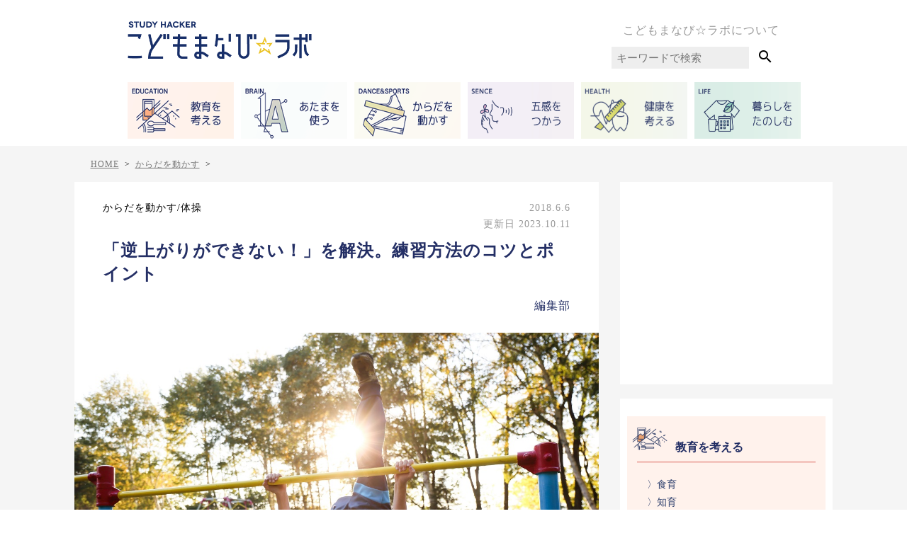

--- FILE ---
content_type: text/html; charset=UTF-8
request_url: https://test.kodomo-manabi-labo.net/sakaagari-point
body_size: 20040
content:
<!DOCTYPE html>
<html lang="ja">

<head>
    <meta http-equiv="Content-Type" content="text/html" charset="UTF-8" />
<meta name="viewport" content="width=device-width, initial-scale=1.0" />
<meta charset="UTF-8">
<!-- <media:content url="https://kodomo-manabi-labo.net/images/common/logo.png" /> -->

<!-- goolge serch console -->
<meta name="google-site-verification" content="puUUS4t_XNLjvOlOSkVtdnDOfou-v7HviqxEUF3kBvA" />
<meta name="robots" content="max-image-preview:large">
<link rel="alternate" type="application/rss+xml" title="こどもまなび☆ラボ RSS Feed"
    href="https://test.kodomo-manabi-labo.net/feed" />
<link rel="pingback" href="https://test.kodomo-manabi-labo.net/wp/xmlrpc.php" />
<link rel="shortcut icon" href="https://test.kodomo-manabi-labo.net/wp/wp-content/themes/kodomo-manabi-labo.net/images/common/favicon.png">

<!-- css -->
<link rel="stylesheet" href="https://test.kodomo-manabi-labo.net/wp/wp-content/themes/kodomo-manabi-labo.net/dist/style.css" type="text/css" media="all" />

<!-- jQuery -->
<script src="https://cdnjs.cloudflare.com/ajax/libs/jquery/3.2.1/jquery.min.js"></script>

<!-- マテリアルアイコン -->
<link href="https://fonts.googleapis.com/icon?family=Material+Icons" rel="stylesheet">

<!-- Facebook -->
<script>
(function(d, s, id) {
    var js, fjs = d.getElementsByTagName(s)[0];
    if (d.getElementById(id)) return;
    js = d.createElement(s);
    js.id = id;
    js.src = 'https://connect.facebook.net/ja_JP/sdk.js#xfbml=1&version=v2.11&appId=193118701043952';
    fjs.parentNode.insertBefore(js, fjs);
}(document, 'script', 'facebook-jssdk'));
</script>

<!-- Facebook Pixel Code -->
<script>
! function(f, b, e, v, n, t, s) {
    if (f.fbq) return;
    n = f.fbq = function() {
        n.callMethod ?
            n.callMethod.apply(n, arguments) : n.queue.push(arguments)
    };
    if (!f._fbq) f._fbq = n;
    n.push = n;
    n.loaded = !0;
    n.version = '2.0';
    n.queue = [];
    t = b.createElement(e);
    t.async = !0;
    t.src = v;
    s = b.getElementsByTagName(e)[0];
    s.parentNode.insertBefore(t, s)
}(window, document, 'script',
    'https://connect.facebook.net/en_US/fbevents.js');
fbq('init', '584240135286165');
fbq('track', 'PageView');
</script>
<noscript>
    <img height="1" width="1" src="https://www.facebook.com/tr?id=584240135286165&ev=PageView
&noscript=1" />
</noscript>
<!-- End Facebook Pixel Code -->

<script>
(function(w, d, s, l, i) {
    w[l] = w[l] || [];
    w[l].push({
        'gtm.start': new Date().getTime(),
        event: 'gtm.js'
    });
    var f = d.getElementsByTagName(s)[0],
        j = d.createElement(s),
        dl = l != 'dataLayer' ? '&l=' + l : '';
    j.async = true;
    j.src =
        'https://www.googletagmanager.com/gtm.js?id=' + i + dl;
    f.parentNode.insertBefore(j, f);
})(window, document, 'script', 'dataLayer', 'GTM-MHX476');
</script>

<script>
(function(w, d, s, l, i) {
    w[l] = w[l] || [];
    w[l].push({
        'gtm.start': new Date().getTime(),
        event: 'gtm.js'
    });
    var f = d.getElementsByTagName(s)[0],
        j = d.createElement(s),
        dl = l != 'dataLayer' ? '&l=' + l : '';
    j.async = true;
    j.src =
        'https://www.googletagmanager.com/gtm.js?id=' + i + dl;
    f.parentNode.insertBefore(j, f);
})(window, document, 'script', 'dataLayer', 'GTM-5JJFNBC');
</script>

<!-- Global site tag (gtag.js) - Google Analytics -->
<script async src="https://www.googletagmanager.com/gtag/js?id=UA-51830918-9"></script>
<script>
window.dataLayer = window.dataLayer || [];

function gtag() {
    dataLayer.push(arguments);
}
gtag('js', new Date());

gtag('config', 'UA-51830918-9');
</script>


<!-- スライダー -->
<link rel="stylesheet" href="https://test.kodomo-manabi-labo.net/wp/wp-content/themes/kodomo-manabi-labo.net/js/slick/slick-theme.css">
<link rel="stylesheet" href="https://test.kodomo-manabi-labo.net/wp/wp-content/themes/kodomo-manabi-labo.net/js/slick/slick.css">
<script src="https://cdnjs.cloudflare.com/ajax/libs/jquery/3.2.1/jquery.min.js"></script>
<script src="https://test.kodomo-manabi-labo.net/wp/wp-content/themes/kodomo-manabi-labo.net/js/slick/slick.min.js"></script>

<!-- ナビドロワーメニュー -->
<link rel="stylesheet" href="https://cdnjs.cloudflare.com/ajax/libs/drawer/3.1.0/css/drawer.min.css">
<script src="https://cdnjs.cloudflare.com/ajax/libs/iScroll/5.1.3/iscroll.min.js"></script>
<script src="https://cdnjs.cloudflare.com/ajax/libs/drawer/3.1.0/js/drawer.min.js"></script>

<script data-ad-client="ca-pub-4387955645386107" async
    src="https://pagead2.googlesyndication.com/pagead/js/adsbygoogle.js"></script>

<meta content="「逆上がり」ができること、これは子どもたちの憧れであり大きなチャレンジです。それと同時に、親にしてみれば子どもにできるようになってほしいと思いながらも教え方がよく分からないという「難関」でもあります。

ところが自分の幼いころを振り返ってみて、どうやって逆上がりができるようになったのか覚えている" name="description">
<!-- Facebook -->
<meta property='og:locale' content='ja_JP'>
<meta property='article:publisher' content='https://www.facebook.com/こどもまなびラボ-484833285247215' />
<meta property="fb:app_id" content="193118701043952" />
    <meta property='og:type' content='article'>
    <meta property='og:title' content='「逆上がりができない！」を解決。練習方法のコツとポイント'>
    <meta property='og:url' content='https://test.kodomo-manabi-labo.net/sakaagari-point'>
    <meta property='og:description' content='「逆上がり」ができること、これは子どもたちの憧れであり大きなチャレンジです。それと同時に、親にしてみれば子どもにできるようになってほしいと思いながらも教え方がよく分からないという「難関」でもあります。'>
<meta property='og:site_name' content='こどもまなび☆ラボ'>
<meta property="og:image" content='https://s3.ap-northeast-1.amazonaws.com/kodomomanabi-labo.net/wp/wp-content/uploads/images/2018/06/sakaagari-point01.jpeg'>

<!-- Twitter -->
<meta name="twitter:card" content="summary_large_image" />
<meta name="twitter:site" content="@kodomomanabilab" />
  <meta name="twitter:title" content='「逆上がりができない！」を解決。練習方法のコツとポイント' />
<meta name="twitter:url" content="https://test.kodomo-manabi-labo.net/sakaagari-point" />
<meta name="twitter:image:src" content="https://s3.ap-northeast-1.amazonaws.com/kodomomanabi-labo.net/wp/wp-content/uploads/images/2018/06/sakaagari-point01.jpeg">
    <meta name="twitter:description" content="「逆上がり」ができること、これは子どもたちの憧れであり大きなチャレンジです。それと同時に、親にしてみれば子どもにできるようになってほしいと思いながらも教え方がよく分からないという「難関」でもあります。">
<!-- <link rel="manifest" href="/manifest.json">
<script>
	if ('serviceWorker' in navigator) {
		window.addEventListener('load', function() {
			navigator.serviceWorker.register('/service-worker.js').then(function(registration) {
				// Registration was successful
				console.log('ServiceWorker registration successful with scope: ', registration.scope);
			}, function(err) {
				// registration failed :(
				console.log('ServiceWorker registration failed: ', err);
			});
		});
	}
</script>
<meta name="theme-color" content="#ffad77"/>
<meta name="apple-mobile-web-app-title" content="こどまなラボ">
<meta name="apple-mobile-web-app-capable" content="yes">
<meta name="apple-mobile-web-app-status-bar-style" content="black">
<link rel="apple-touch-icon-precomposed" href="/images/common/pwa_512.png" sizes="512x512"> --><title>「逆上がりができない！」を解決。練習方法のコツとポイント</title>
<meta name='robots' content='max-image-preview:large' />
	<style>img:is([sizes="auto" i], [sizes^="auto," i]) { contain-intrinsic-size: 3000px 1500px }</style>
	<link rel="alternate" type="application/rss+xml" title="こどもまなび☆ラボ &raquo; フィード" href="https://test.kodomo-manabi-labo.net/feed" />
<link rel="alternate" type="application/rss+xml" title="こどもまなび☆ラボ &raquo; コメントフィード" href="https://test.kodomo-manabi-labo.net/comments/feed" />
<link rel="alternate" type="application/rss+xml" title="こどもまなび☆ラボ &raquo; 「逆上がりができない！」を解決。練習方法のコツとポイント のコメントのフィード" href="https://test.kodomo-manabi-labo.net/sakaagari-point/feed" />
<script type="text/javascript">
/* <![CDATA[ */
window._wpemojiSettings = {"baseUrl":"https:\/\/s.w.org\/images\/core\/emoji\/16.0.1\/72x72\/","ext":".png","svgUrl":"https:\/\/s.w.org\/images\/core\/emoji\/16.0.1\/svg\/","svgExt":".svg","source":{"concatemoji":"https:\/\/test.kodomo-manabi-labo.net\/wp\/wp-includes\/js\/wp-emoji-release.min.js?ver=6.8.2"}};
/*! This file is auto-generated */
!function(s,n){var o,i,e;function c(e){try{var t={supportTests:e,timestamp:(new Date).valueOf()};sessionStorage.setItem(o,JSON.stringify(t))}catch(e){}}function p(e,t,n){e.clearRect(0,0,e.canvas.width,e.canvas.height),e.fillText(t,0,0);var t=new Uint32Array(e.getImageData(0,0,e.canvas.width,e.canvas.height).data),a=(e.clearRect(0,0,e.canvas.width,e.canvas.height),e.fillText(n,0,0),new Uint32Array(e.getImageData(0,0,e.canvas.width,e.canvas.height).data));return t.every(function(e,t){return e===a[t]})}function u(e,t){e.clearRect(0,0,e.canvas.width,e.canvas.height),e.fillText(t,0,0);for(var n=e.getImageData(16,16,1,1),a=0;a<n.data.length;a++)if(0!==n.data[a])return!1;return!0}function f(e,t,n,a){switch(t){case"flag":return n(e,"\ud83c\udff3\ufe0f\u200d\u26a7\ufe0f","\ud83c\udff3\ufe0f\u200b\u26a7\ufe0f")?!1:!n(e,"\ud83c\udde8\ud83c\uddf6","\ud83c\udde8\u200b\ud83c\uddf6")&&!n(e,"\ud83c\udff4\udb40\udc67\udb40\udc62\udb40\udc65\udb40\udc6e\udb40\udc67\udb40\udc7f","\ud83c\udff4\u200b\udb40\udc67\u200b\udb40\udc62\u200b\udb40\udc65\u200b\udb40\udc6e\u200b\udb40\udc67\u200b\udb40\udc7f");case"emoji":return!a(e,"\ud83e\udedf")}return!1}function g(e,t,n,a){var r="undefined"!=typeof WorkerGlobalScope&&self instanceof WorkerGlobalScope?new OffscreenCanvas(300,150):s.createElement("canvas"),o=r.getContext("2d",{willReadFrequently:!0}),i=(o.textBaseline="top",o.font="600 32px Arial",{});return e.forEach(function(e){i[e]=t(o,e,n,a)}),i}function t(e){var t=s.createElement("script");t.src=e,t.defer=!0,s.head.appendChild(t)}"undefined"!=typeof Promise&&(o="wpEmojiSettingsSupports",i=["flag","emoji"],n.supports={everything:!0,everythingExceptFlag:!0},e=new Promise(function(e){s.addEventListener("DOMContentLoaded",e,{once:!0})}),new Promise(function(t){var n=function(){try{var e=JSON.parse(sessionStorage.getItem(o));if("object"==typeof e&&"number"==typeof e.timestamp&&(new Date).valueOf()<e.timestamp+604800&&"object"==typeof e.supportTests)return e.supportTests}catch(e){}return null}();if(!n){if("undefined"!=typeof Worker&&"undefined"!=typeof OffscreenCanvas&&"undefined"!=typeof URL&&URL.createObjectURL&&"undefined"!=typeof Blob)try{var e="postMessage("+g.toString()+"("+[JSON.stringify(i),f.toString(),p.toString(),u.toString()].join(",")+"));",a=new Blob([e],{type:"text/javascript"}),r=new Worker(URL.createObjectURL(a),{name:"wpTestEmojiSupports"});return void(r.onmessage=function(e){c(n=e.data),r.terminate(),t(n)})}catch(e){}c(n=g(i,f,p,u))}t(n)}).then(function(e){for(var t in e)n.supports[t]=e[t],n.supports.everything=n.supports.everything&&n.supports[t],"flag"!==t&&(n.supports.everythingExceptFlag=n.supports.everythingExceptFlag&&n.supports[t]);n.supports.everythingExceptFlag=n.supports.everythingExceptFlag&&!n.supports.flag,n.DOMReady=!1,n.readyCallback=function(){n.DOMReady=!0}}).then(function(){return e}).then(function(){var e;n.supports.everything||(n.readyCallback(),(e=n.source||{}).concatemoji?t(e.concatemoji):e.wpemoji&&e.twemoji&&(t(e.twemoji),t(e.wpemoji)))}))}((window,document),window._wpemojiSettings);
/* ]]> */
</script>
<style id='wp-emoji-styles-inline-css' type='text/css'>

	img.wp-smiley, img.emoji {
		display: inline !important;
		border: none !important;
		box-shadow: none !important;
		height: 1em !important;
		width: 1em !important;
		margin: 0 0.07em !important;
		vertical-align: -0.1em !important;
		background: none !important;
		padding: 0 !important;
	}
</style>
<link rel='stylesheet' id='wp-block-library-css' href='https://test.kodomo-manabi-labo.net/wp/wp-includes/css/dist/block-library/style.min.css?ver=6.8.2' type='text/css' media='all' />
<style id='classic-theme-styles-inline-css' type='text/css'>
/*! This file is auto-generated */
.wp-block-button__link{color:#fff;background-color:#32373c;border-radius:9999px;box-shadow:none;text-decoration:none;padding:calc(.667em + 2px) calc(1.333em + 2px);font-size:1.125em}.wp-block-file__button{background:#32373c;color:#fff;text-decoration:none}
</style>
<style id='global-styles-inline-css' type='text/css'>
:root{--wp--preset--aspect-ratio--square: 1;--wp--preset--aspect-ratio--4-3: 4/3;--wp--preset--aspect-ratio--3-4: 3/4;--wp--preset--aspect-ratio--3-2: 3/2;--wp--preset--aspect-ratio--2-3: 2/3;--wp--preset--aspect-ratio--16-9: 16/9;--wp--preset--aspect-ratio--9-16: 9/16;--wp--preset--color--black: #000000;--wp--preset--color--cyan-bluish-gray: #abb8c3;--wp--preset--color--white: #ffffff;--wp--preset--color--pale-pink: #f78da7;--wp--preset--color--vivid-red: #cf2e2e;--wp--preset--color--luminous-vivid-orange: #ff6900;--wp--preset--color--luminous-vivid-amber: #fcb900;--wp--preset--color--light-green-cyan: #7bdcb5;--wp--preset--color--vivid-green-cyan: #00d084;--wp--preset--color--pale-cyan-blue: #8ed1fc;--wp--preset--color--vivid-cyan-blue: #0693e3;--wp--preset--color--vivid-purple: #9b51e0;--wp--preset--gradient--vivid-cyan-blue-to-vivid-purple: linear-gradient(135deg,rgba(6,147,227,1) 0%,rgb(155,81,224) 100%);--wp--preset--gradient--light-green-cyan-to-vivid-green-cyan: linear-gradient(135deg,rgb(122,220,180) 0%,rgb(0,208,130) 100%);--wp--preset--gradient--luminous-vivid-amber-to-luminous-vivid-orange: linear-gradient(135deg,rgba(252,185,0,1) 0%,rgba(255,105,0,1) 100%);--wp--preset--gradient--luminous-vivid-orange-to-vivid-red: linear-gradient(135deg,rgba(255,105,0,1) 0%,rgb(207,46,46) 100%);--wp--preset--gradient--very-light-gray-to-cyan-bluish-gray: linear-gradient(135deg,rgb(238,238,238) 0%,rgb(169,184,195) 100%);--wp--preset--gradient--cool-to-warm-spectrum: linear-gradient(135deg,rgb(74,234,220) 0%,rgb(151,120,209) 20%,rgb(207,42,186) 40%,rgb(238,44,130) 60%,rgb(251,105,98) 80%,rgb(254,248,76) 100%);--wp--preset--gradient--blush-light-purple: linear-gradient(135deg,rgb(255,206,236) 0%,rgb(152,150,240) 100%);--wp--preset--gradient--blush-bordeaux: linear-gradient(135deg,rgb(254,205,165) 0%,rgb(254,45,45) 50%,rgb(107,0,62) 100%);--wp--preset--gradient--luminous-dusk: linear-gradient(135deg,rgb(255,203,112) 0%,rgb(199,81,192) 50%,rgb(65,88,208) 100%);--wp--preset--gradient--pale-ocean: linear-gradient(135deg,rgb(255,245,203) 0%,rgb(182,227,212) 50%,rgb(51,167,181) 100%);--wp--preset--gradient--electric-grass: linear-gradient(135deg,rgb(202,248,128) 0%,rgb(113,206,126) 100%);--wp--preset--gradient--midnight: linear-gradient(135deg,rgb(2,3,129) 0%,rgb(40,116,252) 100%);--wp--preset--font-size--small: 13px;--wp--preset--font-size--medium: 20px;--wp--preset--font-size--large: 36px;--wp--preset--font-size--x-large: 42px;--wp--preset--spacing--20: 0.44rem;--wp--preset--spacing--30: 0.67rem;--wp--preset--spacing--40: 1rem;--wp--preset--spacing--50: 1.5rem;--wp--preset--spacing--60: 2.25rem;--wp--preset--spacing--70: 3.38rem;--wp--preset--spacing--80: 5.06rem;--wp--preset--shadow--natural: 6px 6px 9px rgba(0, 0, 0, 0.2);--wp--preset--shadow--deep: 12px 12px 50px rgba(0, 0, 0, 0.4);--wp--preset--shadow--sharp: 6px 6px 0px rgba(0, 0, 0, 0.2);--wp--preset--shadow--outlined: 6px 6px 0px -3px rgba(255, 255, 255, 1), 6px 6px rgba(0, 0, 0, 1);--wp--preset--shadow--crisp: 6px 6px 0px rgba(0, 0, 0, 1);}:where(.is-layout-flex){gap: 0.5em;}:where(.is-layout-grid){gap: 0.5em;}body .is-layout-flex{display: flex;}.is-layout-flex{flex-wrap: wrap;align-items: center;}.is-layout-flex > :is(*, div){margin: 0;}body .is-layout-grid{display: grid;}.is-layout-grid > :is(*, div){margin: 0;}:where(.wp-block-columns.is-layout-flex){gap: 2em;}:where(.wp-block-columns.is-layout-grid){gap: 2em;}:where(.wp-block-post-template.is-layout-flex){gap: 1.25em;}:where(.wp-block-post-template.is-layout-grid){gap: 1.25em;}.has-black-color{color: var(--wp--preset--color--black) !important;}.has-cyan-bluish-gray-color{color: var(--wp--preset--color--cyan-bluish-gray) !important;}.has-white-color{color: var(--wp--preset--color--white) !important;}.has-pale-pink-color{color: var(--wp--preset--color--pale-pink) !important;}.has-vivid-red-color{color: var(--wp--preset--color--vivid-red) !important;}.has-luminous-vivid-orange-color{color: var(--wp--preset--color--luminous-vivid-orange) !important;}.has-luminous-vivid-amber-color{color: var(--wp--preset--color--luminous-vivid-amber) !important;}.has-light-green-cyan-color{color: var(--wp--preset--color--light-green-cyan) !important;}.has-vivid-green-cyan-color{color: var(--wp--preset--color--vivid-green-cyan) !important;}.has-pale-cyan-blue-color{color: var(--wp--preset--color--pale-cyan-blue) !important;}.has-vivid-cyan-blue-color{color: var(--wp--preset--color--vivid-cyan-blue) !important;}.has-vivid-purple-color{color: var(--wp--preset--color--vivid-purple) !important;}.has-black-background-color{background-color: var(--wp--preset--color--black) !important;}.has-cyan-bluish-gray-background-color{background-color: var(--wp--preset--color--cyan-bluish-gray) !important;}.has-white-background-color{background-color: var(--wp--preset--color--white) !important;}.has-pale-pink-background-color{background-color: var(--wp--preset--color--pale-pink) !important;}.has-vivid-red-background-color{background-color: var(--wp--preset--color--vivid-red) !important;}.has-luminous-vivid-orange-background-color{background-color: var(--wp--preset--color--luminous-vivid-orange) !important;}.has-luminous-vivid-amber-background-color{background-color: var(--wp--preset--color--luminous-vivid-amber) !important;}.has-light-green-cyan-background-color{background-color: var(--wp--preset--color--light-green-cyan) !important;}.has-vivid-green-cyan-background-color{background-color: var(--wp--preset--color--vivid-green-cyan) !important;}.has-pale-cyan-blue-background-color{background-color: var(--wp--preset--color--pale-cyan-blue) !important;}.has-vivid-cyan-blue-background-color{background-color: var(--wp--preset--color--vivid-cyan-blue) !important;}.has-vivid-purple-background-color{background-color: var(--wp--preset--color--vivid-purple) !important;}.has-black-border-color{border-color: var(--wp--preset--color--black) !important;}.has-cyan-bluish-gray-border-color{border-color: var(--wp--preset--color--cyan-bluish-gray) !important;}.has-white-border-color{border-color: var(--wp--preset--color--white) !important;}.has-pale-pink-border-color{border-color: var(--wp--preset--color--pale-pink) !important;}.has-vivid-red-border-color{border-color: var(--wp--preset--color--vivid-red) !important;}.has-luminous-vivid-orange-border-color{border-color: var(--wp--preset--color--luminous-vivid-orange) !important;}.has-luminous-vivid-amber-border-color{border-color: var(--wp--preset--color--luminous-vivid-amber) !important;}.has-light-green-cyan-border-color{border-color: var(--wp--preset--color--light-green-cyan) !important;}.has-vivid-green-cyan-border-color{border-color: var(--wp--preset--color--vivid-green-cyan) !important;}.has-pale-cyan-blue-border-color{border-color: var(--wp--preset--color--pale-cyan-blue) !important;}.has-vivid-cyan-blue-border-color{border-color: var(--wp--preset--color--vivid-cyan-blue) !important;}.has-vivid-purple-border-color{border-color: var(--wp--preset--color--vivid-purple) !important;}.has-vivid-cyan-blue-to-vivid-purple-gradient-background{background: var(--wp--preset--gradient--vivid-cyan-blue-to-vivid-purple) !important;}.has-light-green-cyan-to-vivid-green-cyan-gradient-background{background: var(--wp--preset--gradient--light-green-cyan-to-vivid-green-cyan) !important;}.has-luminous-vivid-amber-to-luminous-vivid-orange-gradient-background{background: var(--wp--preset--gradient--luminous-vivid-amber-to-luminous-vivid-orange) !important;}.has-luminous-vivid-orange-to-vivid-red-gradient-background{background: var(--wp--preset--gradient--luminous-vivid-orange-to-vivid-red) !important;}.has-very-light-gray-to-cyan-bluish-gray-gradient-background{background: var(--wp--preset--gradient--very-light-gray-to-cyan-bluish-gray) !important;}.has-cool-to-warm-spectrum-gradient-background{background: var(--wp--preset--gradient--cool-to-warm-spectrum) !important;}.has-blush-light-purple-gradient-background{background: var(--wp--preset--gradient--blush-light-purple) !important;}.has-blush-bordeaux-gradient-background{background: var(--wp--preset--gradient--blush-bordeaux) !important;}.has-luminous-dusk-gradient-background{background: var(--wp--preset--gradient--luminous-dusk) !important;}.has-pale-ocean-gradient-background{background: var(--wp--preset--gradient--pale-ocean) !important;}.has-electric-grass-gradient-background{background: var(--wp--preset--gradient--electric-grass) !important;}.has-midnight-gradient-background{background: var(--wp--preset--gradient--midnight) !important;}.has-small-font-size{font-size: var(--wp--preset--font-size--small) !important;}.has-medium-font-size{font-size: var(--wp--preset--font-size--medium) !important;}.has-large-font-size{font-size: var(--wp--preset--font-size--large) !important;}.has-x-large-font-size{font-size: var(--wp--preset--font-size--x-large) !important;}
:where(.wp-block-post-template.is-layout-flex){gap: 1.25em;}:where(.wp-block-post-template.is-layout-grid){gap: 1.25em;}
:where(.wp-block-columns.is-layout-flex){gap: 2em;}:where(.wp-block-columns.is-layout-grid){gap: 2em;}
:root :where(.wp-block-pullquote){font-size: 1.5em;line-height: 1.6;}
</style>
<link rel='stylesheet' id='contact-form-7-css' href='https://test.kodomo-manabi-labo.net/wp/wp-content/plugins/contact-form-7/includes/css/styles.css?ver=6.1.1' type='text/css' media='all' />
<link rel='stylesheet' id='ez-toc-css' href='https://test.kodomo-manabi-labo.net/wp/wp-content/plugins/easy-table-of-contents/assets/css/screen.min.css?ver=2.0.76' type='text/css' media='all' />
<style id='ez-toc-inline-css' type='text/css'>
div#ez-toc-container .ez-toc-title {font-size: 120%;}div#ez-toc-container .ez-toc-title {font-weight: 500;}div#ez-toc-container ul li , div#ez-toc-container ul li a {font-size: 95%;}div#ez-toc-container ul li , div#ez-toc-container ul li a {font-weight: 500;}div#ez-toc-container nav ul ul li {font-size: 90%;}div#ez-toc-container {background: #fdfdfd;border: 1px solid #b1b1b1;width: 90%;}div#ez-toc-container p.ez-toc-title , #ez-toc-container .ez_toc_custom_title_icon , #ez-toc-container .ez_toc_custom_toc_icon {color: #757575;}div#ez-toc-container ul.ez-toc-list a {color: #428bca;}div#ez-toc-container ul.ez-toc-list a:hover {color: #2a6496;}div#ez-toc-container ul.ez-toc-list a:visited {color: #428bca;}
.ez-toc-container-direction {direction: ltr;}.ez-toc-counter ul {direction: ltr;counter-reset: item ;}.ez-toc-counter nav ul li a::before {content: counter(item, numeric) '. ';margin-right: .2em; counter-increment: item;flex-grow: 0;flex-shrink: 0;float: left; }.ez-toc-widget-direction {direction: ltr;}.ez-toc-widget-container ul {direction: ltr;counter-reset: item ;}.ez-toc-widget-container nav ul li a::before {content: counter(item, numeric) '. ';margin-right: .2em; counter-increment: item;flex-grow: 0;flex-shrink: 0;float: left; }
</style>
<script type="text/javascript" src="https://test.kodomo-manabi-labo.net/wp/wp-includes/js/jquery/jquery.min.js?ver=3.7.1" id="jquery-core-js"></script>
<script type="text/javascript" src="https://test.kodomo-manabi-labo.net/wp/wp-includes/js/jquery/jquery-migrate.min.js?ver=3.4.1" id="jquery-migrate-js"></script>
<link rel="https://api.w.org/" href="https://test.kodomo-manabi-labo.net/wp-json/" /><link rel="alternate" title="JSON" type="application/json" href="https://test.kodomo-manabi-labo.net/wp-json/wp/v2/posts/32118" /><link rel="EditURI" type="application/rsd+xml" title="RSD" href="https://test.kodomo-manabi-labo.net/wp/xmlrpc.php?rsd" />
<meta name="generator" content="WordPress 6.8.2" />
<link rel="canonical" href="https://test.kodomo-manabi-labo.net/sakaagari-point" />
<link rel='shortlink' href='https://test.kodomo-manabi-labo.net/?p=32118' />
<link rel="alternate" title="oEmbed (JSON)" type="application/json+oembed" href="https://test.kodomo-manabi-labo.net/wp-json/oembed/1.0/embed?url=https%3A%2F%2Ftest.kodomo-manabi-labo.net%2Fsakaagari-point" />
<link rel="alternate" title="oEmbed (XML)" type="text/xml+oembed" href="https://test.kodomo-manabi-labo.net/wp-json/oembed/1.0/embed?url=https%3A%2F%2Ftest.kodomo-manabi-labo.net%2Fsakaagari-point&#038;format=xml" />
</head>

<body class="wp-singular post-template-default single single-post postid-32118 single-format-standard wp-theme-kodomo-manabi-labonet">

    <!-- Google Tag Manager (noscript) -->
    <noscript><iframe src="https://www.googletagmanager.com/ns.html?id=GTM-MHX476" height="0" width="0" style="display:none;visibility:hidden"></iframe></noscript>
    <!-- End Google Tag Manager (noscript) -->

        <noscript>
        <iframe src="https://www.googletagmanager.com/ns.html?id=GTM-5JJFNBC" height="0" width="0" style="display:none;visibility:hidden"></iframe>
    </noscript>
    <!-- End Google Tag Manager (noscript) -->

    <div id="container">
        <header id="main-header">
            <div id="header-in" class="table">
                <div class="drawer drawer--left sp_parts">
                    <button type="button" class="drawer-toggle drawer-hamburger">
                        <span class="sr-only"></span>
                        <span class="drawer-hamburger-icon"></span>
                    </button>
                    <nav id="global-navi" class="drawer-nav">
                        <ul class="menu-list drawer-menu">
            <li>
        <a class="parent-cat-link" href="https://test.kodomo-manabi-labo.net/category/education" data-wpel-link="internal">
            <div class="cat-img">
                <picture>
                                        <source media="(min-width:768px)"
                        srcset="/wp/wp-content/themes/kodomo-manabi-labo.net/images/navi/navi_icon_education.png, /wp/wp-content/themes/kodomo-manabi-labo.net/images/navi/navi_icon_education@2x.png 2x" />
                    <img src="/wp/wp-content/themes/kodomo-manabi-labo.net/images/navi/navi_icon_education_sp.png" alt="" />
                </picture>
            </div>
            <div class="cat-label">
                <span class="sub-name">EDUCATION</span>
                <br><span class="name">教育を考える</span>
            </div>
        </a>
    </li>
            <li>
        <a class="parent-cat-link" href="https://test.kodomo-manabi-labo.net/category/brain" data-wpel-link="internal">
            <div class="cat-img">
                <picture>
                                        <source media="(min-width:768px)"
                        srcset="/wp/wp-content/themes/kodomo-manabi-labo.net/images/navi/navi_icon_brain.png, /wp/wp-content/themes/kodomo-manabi-labo.net/images/navi/navi_icon_brain@2x.png 2x" />
                    <img src="/wp/wp-content/themes/kodomo-manabi-labo.net/images/navi/navi_icon_brain_sp.png" alt="" />
                </picture>
            </div>
            <div class="cat-label">
                <span class="sub-name">BRAIN</span>
                <br><span class="name">あたまを使う</span>
            </div>
        </a>
    </li>
            <li>
        <a class="parent-cat-link" href="https://test.kodomo-manabi-labo.net/category/dance-and-sports" data-wpel-link="internal">
            <div class="cat-img">
                <picture>
                                        <source media="(min-width:768px)"
                        srcset="/wp/wp-content/themes/kodomo-manabi-labo.net/images/navi/navi_icon_dance-and-sports.png, /wp/wp-content/themes/kodomo-manabi-labo.net/images/navi/navi_icon_dance-and-sports@2x.png 2x" />
                    <img src="/wp/wp-content/themes/kodomo-manabi-labo.net/images/navi/navi_icon_dance-and-sports_sp.png" alt="" />
                </picture>
            </div>
            <div class="cat-label">
                <span class="sub-name">DANCE-AND-SPORTS</span>
                <br><span class="name">からだを動かす</span>
            </div>
        </a>
    </li>
            <li>
        <a class="parent-cat-link" href="https://test.kodomo-manabi-labo.net/category/gokan" data-wpel-link="internal">
            <div class="cat-img">
                <picture>
                                        <source media="(min-width:768px)"
                        srcset="/wp/wp-content/themes/kodomo-manabi-labo.net/images/navi/navi_icon_gokan.png, /wp/wp-content/themes/kodomo-manabi-labo.net/images/navi/navi_icon_gokan@2x.png 2x" />
                    <img src="/wp/wp-content/themes/kodomo-manabi-labo.net/images/navi/navi_icon_gokan_sp.png" alt="" />
                </picture>
            </div>
            <div class="cat-label">
                <span class="sub-name">GOKAN</span>
                <br><span class="name">五感をつかう</span>
            </div>
        </a>
    </li>
            <li>
        <a class="parent-cat-link" href="https://test.kodomo-manabi-labo.net/category/health" data-wpel-link="internal">
            <div class="cat-img">
                <picture>
                                        <source media="(min-width:768px)"
                        srcset="/wp/wp-content/themes/kodomo-manabi-labo.net/images/navi/navi_icon_health.png, /wp/wp-content/themes/kodomo-manabi-labo.net/images/navi/navi_icon_health@2x.png 2x" />
                    <img src="/wp/wp-content/themes/kodomo-manabi-labo.net/images/navi/navi_icon_health_sp.png" alt="" />
                </picture>
            </div>
            <div class="cat-label">
                <span class="sub-name">HEALTH</span>
                <br><span class="name">健康を考える</span>
            </div>
        </a>
    </li>
            <li>
        <a class="parent-cat-link" href="https://test.kodomo-manabi-labo.net/category/life" data-wpel-link="internal">
            <div class="cat-img">
                <picture>
                                        <source media="(min-width:768px)"
                        srcset="/wp/wp-content/themes/kodomo-manabi-labo.net/images/navi/navi_icon_life.png, /wp/wp-content/themes/kodomo-manabi-labo.net/images/navi/navi_icon_life@2x.png 2x" />
                    <img src="/wp/wp-content/themes/kodomo-manabi-labo.net/images/navi/navi_icon_life_sp.png" alt="" />
                </picture>
            </div>
            <div class="cat-label">
                <span class="sub-name">LIFE</span>
                <br><span class="name">暮らしをたのしむ</span>
            </div>
        </a>
    </li>
    </ul>
                    </nav>
                </div>
                <div class="logo table-cell">
                                                                <a href="/" rel="home" data-wpel-link="internal">
                            <picture>
                                <source media="(min-width:768px)" srcset="/wp/wp-content/themes/kodomo-manabi-labo.net/images/common/logo.png, /wp/wp-content/themes/kodomo-manabi-labo.net/images/common/logo@2x.png 2x" /><img src="/wp/wp-content/themes/kodomo-manabi-labo.net/images/common/logo.png" alt="こどもまなび☆ラボ" /></picture>
                        </a>
                                    </div>
                <div class="guide table-cell pc_parts">
                    <div class="about">
                        <a href="/about" data-wpel-link="internal">こどもまなび☆ラボについて</a>
                    </div>
                    <div class="search">
                        <form role="search" method="get" id="searchform" class="searchform table pc_parts" action="https://test.kodomo-manabi-labo.net/">
                            <input type="text" value="" name="s" id="search-input" class="table-cell middle" placeholder="キーワードで検索" /><button type="submit" id="search-submit" class="table-cell middle" /><i class="material-icons">&#xE8B6;</i></button>
                        </form>
                    </div>
                </div>
                <div class="search sp_parts">
                    <a href="#modal-search"><i class="material-icons">&#xE8B6;</i></a>
                    <section class="modal-window" id="modal-search">
                        <div class="modal-inner">
                            <form class="search-form" role="search" method="get" action="/">
	<input class="search-text" type="text" value="" placeholder="キーワードで検索" name="s">
	<p class="search-submit table">
		<i class="material-icons table-cell">&#xE8B6;</i>
		<input type="submit" class="table-cell" value="検索する" >
	</p>
</form>                        </div>
                        <a href="" class="modal-close" data-wpel-link="internal">&times;</a>
                    </section>
                </div>
            </div>
        </header>

        <nav id="global-navi" class="pc_parts">
            <div id="navi-in">
                <ul class="menu-list drawer-menu">
            <li>
        <a class="parent-cat-link" href="https://test.kodomo-manabi-labo.net/category/education" data-wpel-link="internal">
            <div class="cat-img">
                <picture>
                                        <source media="(min-width:768px)"
                        srcset="/wp/wp-content/themes/kodomo-manabi-labo.net/images/navi/navi_icon_education.png, /wp/wp-content/themes/kodomo-manabi-labo.net/images/navi/navi_icon_education@2x.png 2x" />
                    <img src="/wp/wp-content/themes/kodomo-manabi-labo.net/images/navi/navi_icon_education_sp.png" alt="" />
                </picture>
            </div>
            <div class="cat-label">
                <span class="sub-name">EDUCATION</span>
                <br><span class="name">教育を考える</span>
            </div>
        </a>
    </li>
            <li>
        <a class="parent-cat-link" href="https://test.kodomo-manabi-labo.net/category/brain" data-wpel-link="internal">
            <div class="cat-img">
                <picture>
                                        <source media="(min-width:768px)"
                        srcset="/wp/wp-content/themes/kodomo-manabi-labo.net/images/navi/navi_icon_brain.png, /wp/wp-content/themes/kodomo-manabi-labo.net/images/navi/navi_icon_brain@2x.png 2x" />
                    <img src="/wp/wp-content/themes/kodomo-manabi-labo.net/images/navi/navi_icon_brain_sp.png" alt="" />
                </picture>
            </div>
            <div class="cat-label">
                <span class="sub-name">BRAIN</span>
                <br><span class="name">あたまを使う</span>
            </div>
        </a>
    </li>
            <li>
        <a class="parent-cat-link" href="https://test.kodomo-manabi-labo.net/category/dance-and-sports" data-wpel-link="internal">
            <div class="cat-img">
                <picture>
                                        <source media="(min-width:768px)"
                        srcset="/wp/wp-content/themes/kodomo-manabi-labo.net/images/navi/navi_icon_dance-and-sports.png, /wp/wp-content/themes/kodomo-manabi-labo.net/images/navi/navi_icon_dance-and-sports@2x.png 2x" />
                    <img src="/wp/wp-content/themes/kodomo-manabi-labo.net/images/navi/navi_icon_dance-and-sports_sp.png" alt="" />
                </picture>
            </div>
            <div class="cat-label">
                <span class="sub-name">DANCE-AND-SPORTS</span>
                <br><span class="name">からだを動かす</span>
            </div>
        </a>
    </li>
            <li>
        <a class="parent-cat-link" href="https://test.kodomo-manabi-labo.net/category/gokan" data-wpel-link="internal">
            <div class="cat-img">
                <picture>
                                        <source media="(min-width:768px)"
                        srcset="/wp/wp-content/themes/kodomo-manabi-labo.net/images/navi/navi_icon_gokan.png, /wp/wp-content/themes/kodomo-manabi-labo.net/images/navi/navi_icon_gokan@2x.png 2x" />
                    <img src="/wp/wp-content/themes/kodomo-manabi-labo.net/images/navi/navi_icon_gokan_sp.png" alt="" />
                </picture>
            </div>
            <div class="cat-label">
                <span class="sub-name">GOKAN</span>
                <br><span class="name">五感をつかう</span>
            </div>
        </a>
    </li>
            <li>
        <a class="parent-cat-link" href="https://test.kodomo-manabi-labo.net/category/health" data-wpel-link="internal">
            <div class="cat-img">
                <picture>
                                        <source media="(min-width:768px)"
                        srcset="/wp/wp-content/themes/kodomo-manabi-labo.net/images/navi/navi_icon_health.png, /wp/wp-content/themes/kodomo-manabi-labo.net/images/navi/navi_icon_health@2x.png 2x" />
                    <img src="/wp/wp-content/themes/kodomo-manabi-labo.net/images/navi/navi_icon_health_sp.png" alt="" />
                </picture>
            </div>
            <div class="cat-label">
                <span class="sub-name">HEALTH</span>
                <br><span class="name">健康を考える</span>
            </div>
        </a>
    </li>
            <li>
        <a class="parent-cat-link" href="https://test.kodomo-manabi-labo.net/category/life" data-wpel-link="internal">
            <div class="cat-img">
                <picture>
                                        <source media="(min-width:768px)"
                        srcset="/wp/wp-content/themes/kodomo-manabi-labo.net/images/navi/navi_icon_life.png, /wp/wp-content/themes/kodomo-manabi-labo.net/images/navi/navi_icon_life@2x.png 2x" />
                    <img src="/wp/wp-content/themes/kodomo-manabi-labo.net/images/navi/navi_icon_life_sp.png" alt="" />
                </picture>
            </div>
            <div class="cat-label">
                <span class="sub-name">LIFE</span>
                <br><span class="name">暮らしをたのしむ</span>
            </div>
        </a>
    </li>
    </ul>
            </div>
        </nav>

        <div id="kuzu">
            <div id="kuzu-in">
                <div id="breadcrumb" class="clearfix"><ul><li itemscope itemtype="http://schema.org/BreadcrumbList"><a href="https://test.kodomo-manabi-labo.net/" itemprop="url" data-wpel-link="internal"><span itemprop="title">HOME</span></a>&gt;</li><li itemscope itemtype="http://schema.org/BreadcrumbList"><a href="https://test.kodomo-manabi-labo.net/category/dance-and-sports" itemprop="url" data-wpel-link="internal"><span itemprop="title">からだを動かす</span></a>&gt;</li></ul></div>            </div>
        </div>

        <div id="wrap">
            <div id="wrap-in">
                <div id="main">

<article id="main-article" class="single-post">

    
    <header id="article-header">
        <div class="content">
            <div class="info">
                <span class="cat">からだを動かす/体操</span>
                <span class="date">2018.6.6</span>
                                <br />
                <span class="date">更新日 2023.10.11</span>
                            </div>
            <h1 class="title"> 「逆上がりができない！」を解決。練習方法のコツとポイント </h1> <!-- 記事タイトルを表示 -->
                                    <span class="author">編集部</span>
                    </div>
        <div class="img">
                                    <img src="https://s3.ap-northeast-1.amazonaws.com/kodomomanabi-labo.net/wp/wp-content/uploads/images/2018/06/sakaagari-point01.jpeg" alt="「逆上がりができない！」を解決。練習方法のコツとポイント">
                    </div>
    </header>

    <div id="article-body">
                <br />
        <p><strong>「逆上がり」ができること、これは子どもたちの憧れであり大きなチャレンジです。</strong>それと同時に、親にしてみれば子どもにできるようになってほしいと思いながらも教え方がよく分からないという「難関」でもあります。</p>
<p>ところが自分の幼いころを振り返ってみて、どうやって逆上がりができるようになったのか覚えているでしょうか。鉄棒をしっかり握り、地面を蹴ってみたらフワッと体が持ち上がって逆上がりが「できてしまった」という人もいれば、手にいくつも豆を作って痛い思いをしながら何度も練習して「ようやくできた」という人もいるでしょう。また、途中で練習するのがイヤになって諦めてしまった人もいるかもしれません。</p>
<p>憧れの逆上がりができるように我が子を応援するには、逆上がりをするために子どもの体と心が十分に成長していること、<strong>練習のときに気をつけたいポイントとコツを抑えておくことが大切です</strong>。</p>
<div id="ez-toc-container" class="ez-toc-v2_0_76 ez-toc-wrap-center counter-flat ez-toc-counter ez-toc-custom ez-toc-container-direction">
<div class="ez-toc-title-container">
<p class="ez-toc-title ez-toc-toggle" style="cursor:pointer">目次</p>
<span class="ez-toc-title-toggle"></span></div>
<nav><ul class='ez-toc-list ez-toc-list-level-1 ' ><li class='ez-toc-page-1'><a class="ez-toc-link ez-toc-heading-1" href="#%E3%80%8C%E9%80%86%E4%B8%8A%E3%81%8C%E3%82%8A%E3%80%8D%E3%81%8C%E3%81%AA%E3%81%9C%E3%81%A7%E3%81%8D%E3%81%AA%E3%81%84%E3%81%AE%E3%81%8B%EF%BC%9F%E3%80%80%E9%80%86%E4%B8%8A%E3%81%8C%E3%82%8A%E3%81%AB%E5%BF%85%E8%A6%81%E3%81%AA%E4%BD%93%E3%81%A8%E5%BF%83%E3%81%AE%E6%88%90%E9%95%B7">「逆上がり」がなぜできないのか？　逆上がりに必要な体と心の成長</a></li><li class='ez-toc-page-1'><a class="ez-toc-link ez-toc-heading-2" href="#%E9%80%86%E4%B8%8A%E3%81%8C%E3%82%8A%E3%81%A7%E3%81%AE%E4%BD%93%E3%81%AE%E4%BD%BF%E3%81%84%E6%96%B9%E3%80%81%E3%83%9D%E3%82%A4%E3%83%B3%E3%83%884%E3%81%A4">逆上がりでの体の使い方、ポイント4つ</a></li><li class='ez-toc-page-1'><a class="ez-toc-link ez-toc-heading-3" href="#%E5%9F%BA%E6%9C%AC%E3%82%92%E6%8A%91%E3%81%88%E3%81%9F%E3%82%89%E3%80%81%E8%A3%9C%E5%8A%A9%E3%83%99%E3%83%AB%E3%83%88%E3%82%92%E6%B4%BB%E7%94%A8">基本を抑えたら、補助ベルトを活用</a></li></ul></nav></div>
<h2><span class="ez-toc-section" id="%E3%80%8C%E9%80%86%E4%B8%8A%E3%81%8C%E3%82%8A%E3%80%8D%E3%81%8C%E3%81%AA%E3%81%9C%E3%81%A7%E3%81%8D%E3%81%AA%E3%81%84%E3%81%AE%E3%81%8B%EF%BC%9F%E3%80%80%E9%80%86%E4%B8%8A%E3%81%8C%E3%82%8A%E3%81%AB%E5%BF%85%E8%A6%81%E3%81%AA%E4%BD%93%E3%81%A8%E5%BF%83%E3%81%AE%E6%88%90%E9%95%B7"></span>「逆上がり」がなぜできないのか？　逆上がりに必要な体と心の成長<span class="ez-toc-section-end"></span></h2>
<p>逆上がりができるようになる目安はいろいろで、年長クラスの全員が逆上がりをできるようにと熱心に取り組んでいる幼稚園や民間のスポーツクラブもある一方で、（小学校では現行の学習指導要領には明記されていませんが）「小学校学習指導要領解説体育編」では中学年の発展技として記されているようです。このことから、<strong>小学3年生ごろまでというのが逆上がりをできるようになる目安だと考えて良さそうです</strong>。</p>
<p>とはいえ、年少や年中の子がいとも簡単に逆上がりをしている場面に遭遇してしまうと、親としては複雑な気持ちになってしまうのではないでしょうか。</p>
<p>しかし焦りは禁物です。子どもが逆上がりをできるようになるには、<strong>動かす運動神経や筋肉が成長していることが大切であるとともに、「逆上がりができるようになりたい」と頑張る強い心も必要になってきます</strong>。具体的には以下の成長がカギとなるようです。</p>
<blockquote cite="http://www.upsports.club/entry/2017/06/27/232103"><p>逆上がりは身体的な成長として<br />
・上半身の筋肉の発達<br />
・頭と足が逆になる逆さ感覚<br />
・力強く蹴るための足の踏み込みと蹴り上げる力</p>
<p>精神的な成長として<br />
・頑張る心<br />
・諦めない心</p></blockquote>
<p>（引用元：UP SPORTS CLUB│<a href="http://www.upsports.club/entry/2017/06/27/232103" data-wpel-link="external" rel="nofollow">逆上がり～めざせ！鉄棒名人～PART①</a>）</p>
<p>このように、やみくもに「年長になったから」「小学3年生のうちに」と焦るのではなく、<span style="text-decoration: underline;">子ども自身の体力と心の成長を見守りながら、長い目で練習に取り組むことも念頭に置きましょう。</span></p>
<p><img fetchpriority="high" decoding="async" class="alignnone size-full wp-image-32127" src="https://s3.ap-northeast-1.amazonaws.com/kodomomanabi-labo.net/wp/wp-content/uploads/images/2018/06/sakaagari-point021.jpeg" alt="逆上がりの練習方法2" width="1200" height="631" /></p>
<div class="ad_article"><a href="https://test.kodomo-manabi-labo.net/kosodate-money" data-wpel-link="internal"><img decoding="async" src="https://s3-ap-northeast-1.amazonaws.com/kodomomanabi-labo.net/wp/wp-content/uploads/images/2021/01/kosodate-money-ad_160x84.jpg"><p class="ad_article_text">「子育て費用」の総額は22年間でいくらになる？　調査結果をもとに計算してみた。<br/> <span class="ad_article_option">PR</span></p></a></div><h2><span class="ez-toc-section" id="%E9%80%86%E4%B8%8A%E3%81%8C%E3%82%8A%E3%81%A7%E3%81%AE%E4%BD%93%E3%81%AE%E4%BD%BF%E3%81%84%E6%96%B9%E3%80%81%E3%83%9D%E3%82%A4%E3%83%B3%E3%83%884%E3%81%A4"></span>逆上がりでの体の使い方、ポイント4つ<span class="ez-toc-section-end"></span></h2>
<p>体と心の成長が見合った状態で、実際に逆上がりを練習するときの体の使い方についてポイントとコツをまとめます。お子さんが練習しているときに、ポイントが抑えられているかチェックしてみてください。</p>
<h3>ポイント1：蹴り上げる足の位置は、鉄棒の真下か少し前</h3>
<p>鉄棒を握るとき、腕を伸ばした位置をキープしていると上体が鉄棒と離れてしまい足を蹴り上げにくくなります。慣れないうちは立ちにくいかもしれませんが、蹴り上げる足が鉄棒の真下か少し前にあるかどうかチェックしてみてください。</p>
<h3>ポイント2：ひじは曲げ、おなかを鉄棒に引きよせる</h3>
<p>逆上がりで足を蹴り上げるときは、ひじを曲げるようにして腕は伸ばさないようにしましょう。腕を伸ばしたままで回ろうとしても体が鉄棒から離れてしまうので、回ることができません。逆上がりは鉄棒に体を巻き付けるようにして回りますので、おなかも鉄棒に引き寄せるようにします。</p>
<p>ひじを曲げて回れない子は、筋力が十分についていないことも考えられます。そういったときは、鉄棒で斜め懸垂をすると、ひじを曲げて体を引き寄せるための筋力がアップします。</p>
<h3>ポイント3：あごを引き、目線はおへそ</h3>
<p>上半身が反りかえって鉄棒から離れると逆上がりはできませんので、顔はあごを引き、目線はいつも「おへそ」を見ているようにします。上半身が反り返っていないことを確認します。身体が反ってしまう子は、マット運動の「後転」で体を丸めて後ろへ回転する感覚を練習してみるのもの良いでしょう。</p>
<h3>ポイント4：足は真上に蹴り上げる</h3>
<p>斜め前に蹴り上げてしまうと、体は斜め上に持ち上がり鉄棒から離れてしまいます。逆上がりができない子を見ていると、ほとんどの子が足を斜めに蹴り上げているといっても良いでしょう。足は空に向かって真上に蹴り上げるようにしましょう。また、足を真上に蹴り上げられるようになったら、膝を曲げて鉄棒を抱え込む体勢に移る練習をします。膝を曲げることで重心が下がって、頭を持ち上げて上体を引き起こすのも楽になります。</p>
<h2><span class="ez-toc-section" id="%E5%9F%BA%E6%9C%AC%E3%82%92%E6%8A%91%E3%81%88%E3%81%9F%E3%82%89%E3%80%81%E8%A3%9C%E5%8A%A9%E3%83%99%E3%83%AB%E3%83%88%E3%82%92%E6%B4%BB%E7%94%A8"></span>基本を抑えたら、補助ベルトを活用<span class="ez-toc-section-end"></span></h2>
<p>上記の4つを逆上がりの基本ポイントとして抑えても、なかなか簡単に回れるようにはならないかもしれません。そこで、<strong>市販品や手作りの「補助ベルト」を使って体が鉄棒から離れないようにするのもひとつの方法です</strong>。</p>
<p>補助ベルトを使えば比較的すぐに逆上がりができる子も多いようです。しかし、<strong>成功したらすぐに補助ベルトを外すように促すよりは、何度か回らせて自分で逆上がりができたという達成感をもたせてから、次のステップへ進むように励ましてあげてくださいね</strong>。</p>
<p>＊＊＊<br />
逆上がりを練習していると、手のひらにできた豆を何度も潰して痛い思いをするお子さんも出てきます。「豆がつぶれた！」と泣き出して、練習を諦めようとすることもあるかもしれません。そんなときは、<span style="text-decoration: underline;">「この豆は、逆上がりをいっぱい練習した子だけにできるんだよ」と、これまでの努力を褒めて自信をもたせてあげましょう</span>。</p>
<p>（参考）<br />
NHK for School│<a href="http://www.nhk.or.jp/taiiku/harikiri/?das_id=D0005220001_00000" data-wpel-link="external" rel="nofollow">はりきり体育之介　器械運動（鉄棒）①～さかあがりに挑戦だ！～</a><br />
UP SPORTS CLUB│<a href="http://www.upsports.club/entry/2017/06/27/232103" data-wpel-link="external" rel="nofollow">逆上がり～めざせ！鉄棒名人～PART①</a><br />
ウチコト│<a href="http://tg-uchi.jp/topics/4872" data-wpel-link="external" rel="nofollow">苦手な逆上がりをカンタン克服! 〜逆上がりのコツと教え方〜</a><br />
All About│<a href="https://allabout.co.jp/gm/gc/184534/2/" data-wpel-link="external" rel="nofollow">逆上がりのコツ、練習方法とは？パパが教えます！</a></p>
                            </div>

    <footer id="article-footer">
                <aside>
            
    <div class="article-supervisor article-supervisor--footer">
        <div class="article-supervisor__title">
                        <p>ライタープロフィール</p>
        </div>
        <div class="article-supervisor__box">
            <div class="article-supervisor__image">
                <a href="/writer/18/" data-wpel-link="internal">
                    <img alt='アバター画像' src='https://test.kodomo-manabi-labo.net/wp/wp-content/uploads/images/5523b7675e13de112ba4ab781b68442b.png' srcset='https://test.kodomo-manabi-labo.net/wp/wp-content/uploads/images/5523b7675e13de112ba4ab781b68442b.png 2x' class='avatar avatar-200 photo' height='200' width='200' decoding='async'/>                </a>
            </div>
            <div class="article-supervisor__content">
                <p class="article-supervisor__name">
                    <a href="/writer/18/" data-wpel-link="internal">
                        編集部                    </a>
                </p>
                                    <p class="article-supervisor__position">スタディーハッカー編集部</p>
                                <p class="article-supervisor__description">StudyHacker こどもまなび☆ラボ 編集部です。<br />
最先端の教育を追求し、“これからの学び” をさまざまな角度から伝えてまいります。「心」も「身体」も「脳」も大きく成長する子どもたちが未来への一歩を踏みだすときの、羅針盤となりますように。</p>
            </div>
        </div>
        <div class="article-supervisor__box__blank"></div>
    </div>
        </aside>

        <!-- SNS共有ボタン -->
        <aside>
            <div class="entry-footer-modules" id="entry-footer-secondary-modules">
    <div class="banner-module banner-module-html">
        <div class="banner-module-body">
            <div class="banner-card">
                <div class="banner">
                    <a href="https://docs.google.com/forms/d/e/1FAIpQLSewldOoUv0elfawc254P1l1jkEeroyIxL-DcKMhIfyFSZPuCg/viewform" class="banner-link" target="_parent" data-wpel-link="external" rel="nofollow">
                        <img src="https://test.kodomo-manabi-labo.net/wp/wp-content/themes/kodomo-manabi-labo.net/images/single/child_issues.webp"
                            alt="こどもまなび⭐︎ラボ 子育てお悩みフォーム" class="banner-image">
                    </a>
                </div>
            </div>
        </div>
    </div>
</div>        </aside>

                <aside>
            
<div class="related-post">
    <!--- 関連記事 --->
    <div class="main-area">
        <h4>関連記事</h4>
                    <ul class="related-article-list">
                                    <li>
                        <a href="https://test.kodomo-manabi-labo.net/coordination-training" class="table" data-wpel-link="internal">
                            <div class="img table-cell">
                                                                                                    <img src="https://s3.ap-northeast-1.amazonaws.com/kodomomanabi-labo.net/wp/wp-content/uploads/images/2020/07/coordination-training.jpeg" alt="コーディネーショントレーニングで運動神経がよくなる！　効果的な練習方法を紹介します">
                                                            </div>
                            <div class="content table-cell">
                                <p class="title">コーディネーショントレーニングで運動神経がよくなる！　効果的な練習方法を紹介します</p>
                            </div>
                        </a>
                    </li>
                                    <li>
                        <a href="https://test.kodomo-manabi-labo.net/undoushinkei-iiko" class="table" data-wpel-link="internal">
                            <div class="img table-cell">
                                                                                                    <img src="https://s3.ap-northeast-1.amazonaws.com/kodomomanabi-labo.net/wp/wp-content/uploads/images/2022/02/undoushinkei-iiko.jpeg" alt="「運動神経のいい子」特徴6つ。12歳までに運動神経はもっと伸ばせる！">
                                                            </div>
                            <div class="content table-cell">
                                <p class="title">「運動神経のいい子」特徴6つ。12歳までに運動神経はもっと伸ばせる！</p>
                            </div>
                        </a>
                    </li>
                                    <li>
                        <a href="https://test.kodomo-manabi-labo.net/kodomo-naraigoto-tokushu" class="table" data-wpel-link="internal">
                            <div class="img table-cell">
                                                                                                    <img src="https://s3.ap-northeast-1.amazonaws.com/kodomomanabi-labo.net/wp/wp-content/uploads/images/2021/03/kodomo-naraigoto-tokushu.jpeg" alt="【子供の習い事】非認知能力・自己肯定感・考える力・音感・運動センスがアップする習い事はコレ！">
                                                            </div>
                            <div class="content table-cell">
                                <p class="title">【子供の習い事】非認知能力・自己肯定感・考える力・音感・運動センスがアップする習い事はコレ！</p>
                            </div>
                        </a>
                    </li>
                                    <li>
                        <a href="https://test.kodomo-manabi-labo.net/airihatakeyama-zasetsuwonorikoeru" class="table" data-wpel-link="internal">
                            <div class="img table-cell">
                                                                                                    <img src="https://s3.ap-northeast-1.amazonaws.com/kodomomanabi-labo.net/wp/wp-content/uploads/images/2018/07/airihatakeyama-zasetsuwonorikoeru01.jpg" alt="【わたしを救った「反省ノート」と「未来ノート」の存在】～元オリンピック新体操日本代表・畠山愛理さんが教える「挫折の乗り越え方」～">
                                                            </div>
                            <div class="content table-cell">
                                <p class="title">【わたしを救った「反省ノート」と「未来ノート」の存在】～元オリンピック新体操日本代表・畠山愛理さんが教える「挫折の乗り越え方」～</p>
                            </div>
                        </a>
                    </li>
                                    <li>
                        <a href="https://test.kodomo-manabi-labo.net/airihatakeyama-kodomonosainou" class="table" data-wpel-link="internal">
                            <div class="img table-cell">
                                                                                                    <img src="https://s3.ap-northeast-1.amazonaws.com/kodomomanabi-labo.net/wp/wp-content/uploads/images/2018/07/airihatakeyama-kodomonosainou01.jpg" alt="【子どもの才能は「好き」のなかにある】～元オリンピック新体操日本代表・畠山愛理さんに学ぶ～">
                                                            </div>
                            <div class="content table-cell">
                                <p class="title">【子どもの才能は「好き」のなかにある】～元オリンピック新体操日本代表・畠山愛理さんに学ぶ～</p>
                            </div>
                        </a>
                    </li>
                                    <li>
                        <a href="https://test.kodomo-manabi-labo.net/airihatakeyama-hyougenryoku" class="table" data-wpel-link="internal">
                            <div class="img table-cell">
                                                                                                    <img src="https://s3.ap-northeast-1.amazonaws.com/kodomomanabi-labo.net/wp/wp-content/uploads/images/2018/07/airihatakeyama-hyougenryoku01.jpg" alt="【これからの時代に必要なのは、共感を伴う自己表現力】～元オリンピック新体操日本代表・畠山愛理さんが教える「表現力の高め方」～">
                                                            </div>
                            <div class="content table-cell">
                                <p class="title">【これからの時代に必要なのは、共感を伴う自己表現力】～元オリンピック新体操日本代表・畠山愛理さんが教える「表現力の高め方」～</p>
                            </div>
                        </a>
                    </li>
                                    <li>
                        <a href="https://test.kodomo-manabi-labo.net/airihatakeyama-naraigoto" class="table" data-wpel-link="internal">
                            <div class="img table-cell">
                                                                                                    <img src="https://s3.ap-northeast-1.amazonaws.com/kodomomanabi-labo.net/wp/wp-content/uploads/images/2018/07/airihatakeyama-naraigoto01.png" alt="【新体操は身体を柔軟にして表情を豊かにする】～元オリンピック新体操日本代表・畠山愛理さんに聞いた「習い事としての新体操のメリット」～">
                                                            </div>
                            <div class="content table-cell">
                                <p class="title">【新体操は身体を柔軟にして表情を豊かにする】～元オリンピック新体操日本代表・畠山愛理さんに聞いた「習い事としての新体操のメリット」～</p>
                            </div>
                        </a>
                    </li>
                                    <li>
                        <a href="https://test.kodomo-manabi-labo.net/mat-exercise-merit" class="table" data-wpel-link="internal">
                            <div class="img table-cell">
                                                                                                    <img src="https://s3.ap-northeast-1.amazonaws.com/kodomomanabi-labo.net/wp/wp-content/uploads/images/2018/06/mat-exercise-merit01.jpeg" alt="バランス能力や身体の操作性が向上する！　「マット運動」でスポーツの基本を身につけよう。">
                                                            </div>
                            <div class="content table-cell">
                                <p class="title">バランス能力や身体の操作性が向上する！　「マット運動」でスポーツの基本を身につけよう。</p>
                            </div>
                        </a>
                    </li>
                                    <li>
                        <a href="https://test.kodomo-manabi-labo.net/gymnastics-benefits-point" class="table" data-wpel-link="internal">
                            <div class="img table-cell">
                                                                                                    <img src="https://s3.ap-northeast-1.amazonaws.com/kodomomanabi-labo.net/wp/wp-content/uploads/images/2018/05/gymnastics-benefits-point01.jpeg" alt="運動能力を高めよう！　習い事に体操を選ぶメリットと、教室選びのポイント">
                                                            </div>
                            <div class="content table-cell">
                                <p class="title">運動能力を高めよう！　習い事に体操を選ぶメリットと、教室選びのポイント</p>
                            </div>
                        </a>
                    </li>
                                    <li>
                        <a href="https://test.kodomo-manabi-labo.net/youjiki-undo-eikyo" class="table" data-wpel-link="internal">
                            <div class="img table-cell">
                                                                                                    <img src="https://s3.ap-northeast-1.amazonaws.com/kodomomanabi-labo.net/wp/wp-content/uploads/images/2018/04/youjiki-undo-eikyo01.jpeg" alt="生活の中に積極的に運動を取り入れよう！　幼児期における運動の大切さとは">
                                                            </div>
                            <div class="content table-cell">
                                <p class="title">生活の中に積極的に運動を取り入れよう！　幼児期における運動の大切さとは</p>
                            </div>
                        </a>
                    </li>
                            </ul>
                    </div>

    <!--- 人気記事 --->
    <div class="main-area2">
        <h4>人気記事</h4>
                        <ul class="related-article-list">
                                                <li>
                                <a href="https://test.kodomo-manabi-labo.net/sensitive-scale" class="table" data-wpel-link="internal">
                                    <div class="img table-cell">
                                                                                    <img src="https://s3.ap-northeast-1.amazonaws.com/kodomomanabi-labo.net/wp/wp-content/uploads/images/2020/08/sensitive-scale-01.jpeg" alt="【23の質問で診断】うちの子ってHSC（ひといちばい敏感な子）？　 対処法も教えます">
                                                                            </div>
                                    <div class="content table-cell">
                                        <p class="title">【23の質問で診断】うちの子ってHSC（ひといちばい敏感な子）？　 対処法も教えます</p>
                                    </div>
                                </a>
                            </li>
                                                <li>
                                <a href="https://test.kodomo-manabi-labo.net/okorippoi-kodomo" class="table" data-wpel-link="internal">
                                    <div class="img table-cell">
                                                                                    <img src="https://s3.ap-northeast-1.amazonaws.com/kodomomanabi-labo.net/wp/wp-content/uploads/images/2022/11/okorippoi-kodomo.jpg" alt="「怒りっぽい子」と「感情に左右されない子」の環境はこんなに違う。攻撃的な態度の原因は親？">
                                                                            </div>
                                    <div class="content table-cell">
                                        <p class="title">「怒りっぽい子」と「感情に左右されない子」の環境はこんなに違う。攻撃的な態度の原因は親？</p>
                                    </div>
                                </a>
                            </li>
                                                <li>
                                <a href="https://test.kodomo-manabi-labo.net/ijiwaru-taishohou" class="table" data-wpel-link="internal">
                                    <div class="img table-cell">
                                                                                    <img src="https://s3.ap-northeast-1.amazonaws.com/kodomomanabi-labo.net/wp/wp-content/uploads/images/2025/01/ijiwaruTOP.jpg" alt="【保育士が解説】子どもの “意地悪” への対処法｜「気質」と「親の影響」どっちが強い？">
                                                                            </div>
                                    <div class="content table-cell">
                                        <p class="title">【保育士が解説】子どもの “意地悪” への対処法｜「気質」と「親の影響」どっちが強い？</p>
                                    </div>
                                </a>
                            </li>
                                                <li>
                                <a href="https://test.kodomo-manabi-labo.net/oyako-time" class="table" data-wpel-link="internal">
                                    <div class="img table-cell">
                                                                                    <img src="https://s3.ap-northeast-1.amazonaws.com/kodomomanabi-labo.net/wp/wp-content/uploads/images/2020/08/oyako-time-01.jpeg" alt="母親は「約7年6ヶ月」、父親は「約3年4ヶ月」。わが子と〇〇する時間の短さに涙が出そうーー">
                                                                            </div>
                                    <div class="content table-cell">
                                        <p class="title">母親は「約7年6ヶ月」、父親は「約3年4ヶ月」。わが子と〇〇する時間の短さに涙が出そうーー</p>
                                    </div>
                                </a>
                            </li>
                                                <li>
                                <a href="https://test.kodomo-manabi-labo.net/kids-personality" class="table" data-wpel-link="internal">
                                    <div class="img table-cell">
                                                                                    <img src="https://s3.ap-northeast-1.amazonaws.com/kodomomanabi-labo.net/wp/wp-content/uploads/images/2019/06/kids-personality-01.jpeg" alt="我が子はどのタイプ？　個性がわかる「9つの気質」の組み合わせから、子どもを伸ばす方法が見えてくる！">
                                                                            </div>
                                    <div class="content table-cell">
                                        <p class="title">我が子はどのタイプ？　個性がわかる「9つの気質」の組み合わせから、子どもを伸ばす方法が見えてくる！</p>
                                    </div>
                                </a>
                            </li>
                                                <li>
                                <a href="https://test.kodomo-manabi-labo.net/ninkimono-oya" class="table" data-wpel-link="internal">
                                    <div class="img table-cell">
                                                                                    <img src="https://s3.ap-northeast-1.amazonaws.com/kodomomanabi-labo.net/wp/wp-content/uploads/images/2024/11/ninkimono-oya-01.jpg" alt="あの子はなぜクラスで愛される？　専門家が教える、親の “ある習慣”">
                                                                            </div>
                                    <div class="content table-cell">
                                        <p class="title">あの子はなぜクラスで愛される？　専門家が教える、親の “ある習慣”</p>
                                    </div>
                                </a>
                            </li>
                                                <li>
                                <a href="https://test.kodomo-manabi-labo.net/friends-power" class="table" data-wpel-link="internal">
                                    <div class="img table-cell">
                                                                                    <img src="https://s3.ap-northeast-1.amazonaws.com/kodomomanabi-labo.net/wp/wp-content/uploads/images/2020/09/friends-power-01.jpeg" alt="友だちに依存しやすい子は、親が過干渉。お子さんは「ひとりでいる力」をもっていますか？">
                                                                            </div>
                                    <div class="content table-cell">
                                        <p class="title">友だちに依存しやすい子は、親が過干渉。お子さんは「ひとりでいる力」をもっていますか？</p>
                                    </div>
                                </a>
                            </li>
                                                <li>
                                <a href="https://test.kodomo-manabi-labo.net/iedake-iiko" class="table" data-wpel-link="internal">
                                    <div class="img table-cell">
                                                                                    <img src="https://s3.ap-northeast-1.amazonaws.com/kodomomanabi-labo.net/wp/wp-content/uploads/images/2023/06/iedake-iiko.jpeg" alt="「家だけいい子」の特徴5つ。その原因は、親に “十分に” 愛されていないこと？">
                                                                            </div>
                                    <div class="content table-cell">
                                        <p class="title">「家だけいい子」の特徴5つ。その原因は、親に “十分に” 愛されていないこと？</p>
                                    </div>
                                </a>
                            </li>
                                                <li>
                                <a href="https://test.kodomo-manabi-labo.net/jimanbanashi-mentality" class="table" data-wpel-link="internal">
                                    <div class="img table-cell">
                                                                                    <img src="https://s3.ap-northeast-1.amazonaws.com/kodomomanabi-labo.net/wp/wp-content/uploads/images/2019/08/jimanbanashi-mentality-01.jpeg" alt="自慢が多い子は承認欲求が強い。自己主張がエスカレートする原因は「親の褒め方」だった">
                                                                            </div>
                                    <div class="content table-cell">
                                        <p class="title">自慢が多い子は承認欲求が強い。自己主張がエスカレートする原因は「親の褒め方」だった</p>
                                    </div>
                                </a>
                            </li>
                                                <li>
                                <a href="https://test.kodomo-manabi-labo.net/kanpekishugi-kodomo" class="table" data-wpel-link="internal">
                                    <div class="img table-cell">
                                                                                    <img src="https://s3.ap-northeast-1.amazonaws.com/kodomomanabi-labo.net/wp/wp-content/uploads/images/2019/11/kanpekishugi-kodomo5.jpeg" alt="失敗を恐れる「完璧主義」の子ども、なぜそうなった？　4つの予防・改善方法">
                                                                            </div>
                                    <div class="content table-cell">
                                        <p class="title">失敗を恐れる「完璧主義」の子ども、なぜそうなった？　4つの予防・改善方法</p>
                                    </div>
                                </a>
                            </li>
                                    </ul>
            </div>
</div>        </aside>
            </footer>

    
</article>
      </div><!-- /#main -->
      <div id="sidebar">

    <!-- Adsense Section -->
    <div class="adsense item-box">
        <script async src="https://pagead2.googlesyndication.com/pagead/js/adsbygoogle.js"></script><ins class="adsbygoogle" style="display:inline-block;width:280px;height:250px" data-ad-client="ca-pub-4387955645386107" data-ad-slot="2226626752"></ins><script>(adsbygoogle = window.adsbygoogle || []).push({});</script>    </div>

        <div id="sidebar-in">
            <ul class="menu-list drawer-menu">
                                <li class="list-EDUCATION">
                <a class="parent-cat-link" href="https://test.kodomo-manabi-labo.net/category/education" data-wpel-link="internal">
                    <div class="cat-img">
                        <picture>
                                                        <!-- <source media="(min-width:768px)" srcset="/wp/wp-content/themes/kodomo-manabi-labo.net/images/navi/navi_icon_education_sp.png, /wp/wp-content/themes/kodomo-manabi-labo.net/images/navi/navi_icon_education@2x.png 2x" /> -->
                            <img src="/wp/wp-content/themes/kodomo-manabi-labo.net/images/navi/navi_icon_education_sp.png" alt="" />
                        </picture>
                    </div>
                    <div class="cat-label">
                        <br><span class="name">教育を考える</span>
                    </div>
                </a>
                <hr>
                                    <ul class="child-menu-list">
                                                    <li>
                                <a href="https://test.kodomo-manabi-labo.net/category/education/diet-and-nutrition" data-wpel-link="internal">
                                    <span class="name">〉食育</span>
                                </a>
                            </li>
                                                    <li>
                                <a href="https://test.kodomo-manabi-labo.net/category/education/educational-tools" data-wpel-link="internal">
                                    <span class="name">〉知育</span>
                                </a>
                            </li>
                                                    <li>
                                <a href="https://test.kodomo-manabi-labo.net/category/education/book-picture-book" data-wpel-link="internal">
                                    <span class="name">〉本・絵本</span>
                                </a>
                            </li>
                                                    <li>
                                <a href="https://test.kodomo-manabi-labo.net/category/education/practical-education" data-wpel-link="internal">
                                    <span class="name">〉体験</span>
                                </a>
                            </li>
                                                    <li>
                                <a href="https://test.kodomo-manabi-labo.net/category/education/interview" data-wpel-link="internal">
                                    <span class="name">〉インタビュー</span>
                                </a>
                            </li>
                                            </ul>
                            </li>
                                <li class="list-BRAIN">
                <a class="parent-cat-link" href="https://test.kodomo-manabi-labo.net/category/brain" data-wpel-link="internal">
                    <div class="cat-img">
                        <picture>
                                                        <!-- <source media="(min-width:768px)" srcset="/wp/wp-content/themes/kodomo-manabi-labo.net/images/navi/navi_icon_brain_sp.png, /wp/wp-content/themes/kodomo-manabi-labo.net/images/navi/navi_icon_brain@2x.png 2x" /> -->
                            <img src="/wp/wp-content/themes/kodomo-manabi-labo.net/images/navi/navi_icon_brain_sp.png" alt="" />
                        </picture>
                    </div>
                    <div class="cat-label">
                        <br><span class="name">あたまを使う</span>
                    </div>
                </a>
                <hr>
                                    <ul class="child-menu-list">
                                                    <li>
                                <a href="https://test.kodomo-manabi-labo.net/category/brain/english" data-wpel-link="internal">
                                    <span class="name">〉英語</span>
                                </a>
                            </li>
                                                    <li>
                                <a href="https://test.kodomo-manabi-labo.net/category/brain/programming" data-wpel-link="internal">
                                    <span class="name">〉プログラミング</span>
                                </a>
                            </li>
                                                    <li>
                                <a href="https://test.kodomo-manabi-labo.net/category/brain/science" data-wpel-link="internal">
                                    <span class="name">〉サイエンス</span>
                                </a>
                            </li>
                                                    <li>
                                <a href="https://test.kodomo-manabi-labo.net/category/brain/japanese" data-wpel-link="internal">
                                    <span class="name">〉国語</span>
                                </a>
                            </li>
                                                    <li>
                                <a href="https://test.kodomo-manabi-labo.net/category/brain/shogi-go" data-wpel-link="internal">
                                    <span class="name">〉将棋・囲碁</span>
                                </a>
                            </li>
                                            </ul>
                            </li>
                                <li class="list-DANCE-AND-SPORTS">
                <a class="parent-cat-link" href="https://test.kodomo-manabi-labo.net/category/dance-and-sports" data-wpel-link="internal">
                    <div class="cat-img">
                        <picture>
                                                        <!-- <source media="(min-width:768px)" srcset="/wp/wp-content/themes/kodomo-manabi-labo.net/images/navi/navi_icon_dance-and-sports_sp.png, /wp/wp-content/themes/kodomo-manabi-labo.net/images/navi/navi_icon_dance-and-sports@2x.png 2x" /> -->
                            <img src="/wp/wp-content/themes/kodomo-manabi-labo.net/images/navi/navi_icon_dance-and-sports_sp.png" alt="" />
                        </picture>
                    </div>
                    <div class="cat-label">
                        <br><span class="name">からだを動かす</span>
                    </div>
                </a>
                <hr>
                                    <ul class="child-menu-list">
                                                    <li>
                                <a href="https://test.kodomo-manabi-labo.net/category/dance-and-sports/swimming" data-wpel-link="internal">
                                    <span class="name">〉スイミング</span>
                                </a>
                            </li>
                                                    <li>
                                <a href="https://test.kodomo-manabi-labo.net/category/dance-and-sports/ballet" data-wpel-link="internal">
                                    <span class="name">〉バレエ</span>
                                </a>
                            </li>
                                                    <li>
                                <a href="https://test.kodomo-manabi-labo.net/category/dance-and-sports/dance" data-wpel-link="internal">
                                    <span class="name">〉ダンス</span>
                                </a>
                            </li>
                                                    <li>
                                <a href="https://test.kodomo-manabi-labo.net/category/dance-and-sports/gymnastics" data-wpel-link="internal">
                                    <span class="name">〉体操</span>
                                </a>
                            </li>
                                                    <li>
                                <a href="https://test.kodomo-manabi-labo.net/category/dance-and-sports/sports" data-wpel-link="internal">
                                    <span class="name">〉スポーツ</span>
                                </a>
                            </li>
                                                    <li>
                                <a href="https://test.kodomo-manabi-labo.net/category/dance-and-sports/martial-arts" data-wpel-link="internal">
                                    <span class="name">〉武道</span>
                                </a>
                            </li>
                                            </ul>
                            </li>
                                <li class="list-GOKAN">
                <a class="parent-cat-link" href="https://test.kodomo-manabi-labo.net/category/gokan" data-wpel-link="internal">
                    <div class="cat-img">
                        <picture>
                                                        <!-- <source media="(min-width:768px)" srcset="/wp/wp-content/themes/kodomo-manabi-labo.net/images/navi/navi_icon_gokan_sp.png, /wp/wp-content/themes/kodomo-manabi-labo.net/images/navi/navi_icon_gokan@2x.png 2x" /> -->
                            <img src="/wp/wp-content/themes/kodomo-manabi-labo.net/images/navi/navi_icon_gokan_sp.png" alt="" />
                        </picture>
                    </div>
                    <div class="cat-label">
                        <br><span class="name">五感をつかう</span>
                    </div>
                </a>
                <hr>
                            </li>
                                <li class="list-HEALTH">
                <a class="parent-cat-link" href="https://test.kodomo-manabi-labo.net/category/health" data-wpel-link="internal">
                    <div class="cat-img">
                        <picture>
                                                        <!-- <source media="(min-width:768px)" srcset="/wp/wp-content/themes/kodomo-manabi-labo.net/images/navi/navi_icon_health_sp.png, /wp/wp-content/themes/kodomo-manabi-labo.net/images/navi/navi_icon_health@2x.png 2x" /> -->
                            <img src="/wp/wp-content/themes/kodomo-manabi-labo.net/images/navi/navi_icon_health_sp.png" alt="" />
                        </picture>
                    </div>
                    <div class="cat-label">
                        <br><span class="name">健康を考える</span>
                    </div>
                </a>
                <hr>
                                    <ul class="child-menu-list">
                                                    <li>
                                <a href="https://test.kodomo-manabi-labo.net/category/health/mind-and-body" data-wpel-link="internal">
                                    <span class="name">〉心と身体</span>
                                </a>
                            </li>
                                                    <li>
                                <a href="https://test.kodomo-manabi-labo.net/category/health/food-education" data-wpel-link="internal">
                                    <span class="name">〉食育</span>
                                </a>
                            </li>
                                            </ul>
                            </li>
                                <li class="list-LIFE">
                <a class="parent-cat-link" href="https://test.kodomo-manabi-labo.net/category/life" data-wpel-link="internal">
                    <div class="cat-img">
                        <picture>
                                                        <!-- <source media="(min-width:768px)" srcset="/wp/wp-content/themes/kodomo-manabi-labo.net/images/navi/navi_icon_life_sp.png, /wp/wp-content/themes/kodomo-manabi-labo.net/images/navi/navi_icon_life@2x.png 2x" /> -->
                            <img src="/wp/wp-content/themes/kodomo-manabi-labo.net/images/navi/navi_icon_life_sp.png" alt="" />
                        </picture>
                    </div>
                    <div class="cat-label">
                        <br><span class="name">暮らしをたのしむ</span>
                    </div>
                </a>
                <hr>
                                    <ul class="child-menu-list">
                                                    <li>
                                <a href="https://test.kodomo-manabi-labo.net/category/life/art-art" data-wpel-link="internal">
                                    <span class="name">〉アート</span>
                                </a>
                            </li>
                                                    <li>
                                <a href="https://test.kodomo-manabi-labo.net/category/life/calligraphy" data-wpel-link="internal">
                                    <span class="name">〉書道</span>
                                </a>
                            </li>
                                                    <li>
                                <a href="https://test.kodomo-manabi-labo.net/category/life/design" data-wpel-link="internal">
                                    <span class="name">〉デザイン</span>
                                </a>
                            </li>
                                                    <li>
                                <a href="https://test.kodomo-manabi-labo.net/category/life/drama" data-wpel-link="internal">
                                    <span class="name">〉演劇</span>
                                </a>
                            </li>
                                            </ul>
                            </li>
            </ul>
    </div>
    
    <!-- 連載・特集 Section -->
    <div class="pickup item-box">
        <h4>連載・特集</h4>
        <div class="item">
            <ul class="series-banner-list"><li><a href="https://test.kodomo-manabi-labo.net/series/shinobu-sakagami-talent" data-wpel-link="internal"><img src="https://s3.ap-northeast-1.amazonaws.com/kodomomanabi-labo.net/wp/wp-content/uploads/images/2025/04/series_banner_shinobu-sakagami-talent.png"></a></li></ul>            <a class="more" href="/series" data-wpel-link="internal">一覧はこちら</a>
        </div>
    </div>

    
    <!-- Additional Pickup Ad Section -->
    <div class="ad_pickup item-box"><h4>編集部ピックアップ<span class="ad_pickup_pr_text">PR</span></h4><div class="item"><ul class="article-list"><li><a href="https://test.kodomo-manabi-labo.net/kids-crime-prevention" class="table" data-wpel-link="internal"><div class="img"><img width="200" height="200" src="https://s3.ap-northeast-1.amazonaws.com/kodomomanabi-labo.net/wp/wp-content/uploads/images/2020/02/kids-crime-prevention-ec.jpeg" class="attachment-thumbnail size-thumbnail wp-post-image" alt="子供の防犯対策ec" decoding="async" loading="lazy" /></div><div class="content"><p class="title">子供の防犯対策どうしてる？ 防犯ブザーやGPSの使い方を詳しく解説！</p></div></a></li><li><a href="https://test.kodomo-manabi-labo.net/epistemic-curiosity" class="table" data-wpel-link="internal"><div class="img"><img width="200" height="200" src="https://s3.ap-northeast-1.amazonaws.com/kodomomanabi-labo.net/wp/wp-content/uploads/images/2020/03/epistemic-curiosity-EC.jpg" class="attachment-thumbnail size-thumbnail wp-post-image" alt="知的好奇心を育てる方法ec" decoding="async" loading="lazy" /></div><div class="content"><p class="title">子どもの知的好奇心を育てる3つのポイント</p></div></a></li><li><a href="https://test.kodomo-manabi-labo.net/smart-kids" class="table" data-wpel-link="internal"><div class="img"><img width="200" height="200" src="https://s3.ap-northeast-1.amazonaws.com/kodomomanabi-labo.net/wp/wp-content/uploads/images/2020/01/smart-child-EC.jpg" class="attachment-thumbnail size-thumbnail wp-post-image" alt="賢い子の特徴アイキャッチ" decoding="async" loading="lazy" /></div><div class="content"><p class="title">「賢い子」に共通するたった1つの特徴とは</p></div></a></li><li><a href="https://test.kodomo-manabi-labo.net/wood-toy-merit" class="table" data-wpel-link="internal"><div class="img"><img width="200" height="200" src="https://s3.ap-northeast-1.amazonaws.com/kodomomanabi-labo.net/wp/wp-content/uploads/images/2020/01/wood-toy-merit-ec.jpeg" class="attachment-thumbnail size-thumbnail wp-post-image" alt="木のおもちゃの知育効果アイキャッチ" decoding="async" loading="lazy" /></div><div class="content"><p class="title">「木のおもちゃ」が知育におすすめな理由。五感を刺激し、集中力を育んでくれる！</p></div></a></li><li><a href="https://test.kodomo-manabi-labo.net/photo-self-affirmation-famm" class="table" data-wpel-link="internal"><div class="img"><img width="200" height="100" src="https://s3.ap-northeast-1.amazonaws.com/kodomomanabi-labo.net/wp/wp-content/uploads/images/2019/11/photo-self-affirmation-famm-ec-200x100.jpeg" class="attachment-thumbnail size-thumbnail wp-post-image" alt="famm無料撮影会イベントがおすすめ！ 写真の教育効果がすごいアイキャッチ" decoding="async" loading="lazy" /></div><div class="content"><p class="title">今すぐ「Famm無料撮影会イベント」に行くべき4つの理由。写真で「自立心」や「自己肯定感」がアップする！</p></div></a></li></ul></div></div>
    
    <!-- Dynamic Sidebar -->
    
    <!-- SNS Links Section -->
    <div class="sns item-box">
        <h4>FOLLOW US</h4>
        <div class="sns-icon">
            <div class="X">
                <a href="https://twitter.com/intent/follow?original_referer=https%3A%2F%2Fkodomo-manabi-labo.net%2F&amp;ref_src=twsrc%5Etfw%7Ctwcamp%5Ebuttonembed%7Ctwterm%5Efollow%7Ctwgr%5Ekodomomanabilab&amp;region=follow_link&amp;screen_name=kodomomanabilab" target="_blank" rel="noopener noreferrer" data-wpel-link="internal">
                    <img src="https://test.kodomo-manabi-labo.net/wp/wp-content/themes/kodomo-manabi-labo.net/images/common/icon_X.webp" alt="X" width="75"
                        height="75">
                </a>
            </div>

            <div class="facebook">
                <a href="https://www.facebook.com/484833285247215?ref=embed_page" target="_blank" rel="noopener noreferrer nofollow" data-wpel-link="external">
                    <img src="https://test.kodomo-manabi-labo.net/wp/wp-content/themes/kodomo-manabi-labo.net/images/common/icon_facebook.webp"
                        alt="facebook" width="45" height="45">
                </a>
            </div>

            <div class="instagram">
                <a href="https://www.instagram.com/kodomomanabilabo/" target="_blank" rel="noopener noreferrer nofollow" data-wpel-link="external">
                    <img src="https://test.kodomo-manabi-labo.net/wp/wp-content/themes/kodomo-manabi-labo.net/images/common/icon_insta.webp" alt="instagram"
                        width="55" height="55">
                </a>
            </div>
        </div>
    </div>

    <!-- Google Adsense Section -->
    <div class="gad item-box">
        <script async src="https://pagead2.googlesyndication.com/pagead/js/adsbygoogle.js"></script>
                <ins class="adsbygoogle" style="display:block" data-ad-client="ca-pub-4387955645386107"
            data-ad-slot="6554429164" data-ad-format="auto" data-full-width-responsive="true"></ins>
        <script>
        (adsbygoogle = window.adsbygoogle || []).push({});
        </script>
    </div>
</div>      </div><!-- /#wrap-in -->
      </div><!-- /#wrap -->

      <footer id="main-footer">
          <div id="footer-in">
              <ul class="site-map-list">
                  <li><a href="/about" data-wpel-link="internal">About</a></li>
                  <li><a href="/rule" data-wpel-link="internal">利用規約</a></li>
                  <li><a href="/userdata" data-wpel-link="internal">利用者情報の取扱い</a></li>
                  <li><a href="https://studyhacker.jp/privacy-policy/" target="_blank" data-wpel-link="exclude">プライバシーポリシー</a></li>
                  <li><a href="/writer" data-wpel-link="internal">監修者・ライター一覧</a></li>
                  <li><a href="/contact" data-wpel-link="internal">お問い合わせ</a></li>
                  <li><a href="/contact-corporation" data-wpel-link="internal">お問い合わせ<br><span class="subtext">(法人の方向け)</span></a></li>
              </ul>
              <ul class="group-list">
                  <li><a target="_blank" href="https://studyhacker.jp/" data-wpel-link="exclude">株式会社スタディーハッカー</a></li>
                  <li><a target="_blank" href="https://studyhacker.net/" data-wpel-link="exclude">STUDY HACKER</a></li>
              </ul>
              <div id="copyright">
                  <p class="copy">&copy; 2018 StudyHacker Inc.</p>
              </div>
          </div>
      </footer>

      </div><!-- /#container -->


      

      <script type="speculationrules">
{"prefetch":[{"source":"document","where":{"and":[{"href_matches":"\/*"},{"not":{"href_matches":["\/wp\/wp-*.php","\/wp\/wp-admin\/*","\/wp\/wp-content\/uploads\/images\/*","\/wp\/wp-content\/*","\/wp\/wp-content\/plugins\/*","\/wp\/wp-content\/themes\/kodomo-manabi-labo.net\/*","\/*\\?(.+)"]}},{"not":{"selector_matches":"a[rel~=\"nofollow\"]"}},{"not":{"selector_matches":".no-prefetch, .no-prefetch a"}}]},"eagerness":"conservative"}]}
</script>
<script type="text/javascript" src="https://test.kodomo-manabi-labo.net/wp/wp-includes/js/dist/hooks.min.js?ver=4d63a3d491d11ffd8ac6" id="wp-hooks-js"></script>
<script type="text/javascript" src="https://test.kodomo-manabi-labo.net/wp/wp-includes/js/dist/i18n.min.js?ver=5e580eb46a90c2b997e6" id="wp-i18n-js"></script>
<script type="text/javascript" id="wp-i18n-js-after">
/* <![CDATA[ */
wp.i18n.setLocaleData( { 'text direction\u0004ltr': [ 'ltr' ] } );
/* ]]> */
</script>
<script type="text/javascript" src="https://test.kodomo-manabi-labo.net/wp/wp-content/plugins/contact-form-7/includes/swv/js/index.js?ver=6.1.1" id="swv-js"></script>
<script type="text/javascript" id="contact-form-7-js-before">
/* <![CDATA[ */
var wpcf7 = {
    "api": {
        "root": "https:\/\/test.kodomo-manabi-labo.net\/wp-json\/",
        "namespace": "contact-form-7\/v1"
    }
};
/* ]]> */
</script>
<script type="text/javascript" src="https://test.kodomo-manabi-labo.net/wp/wp-content/plugins/contact-form-7/includes/js/index.js?ver=6.1.1" id="contact-form-7-js"></script>
<script type="text/javascript" id="ez-toc-scroll-scriptjs-js-extra">
/* <![CDATA[ */
var eztoc_smooth_local = {"scroll_offset":"30","add_request_uri":"","add_self_reference_link":""};
/* ]]> */
</script>
<script type="text/javascript" src="https://test.kodomo-manabi-labo.net/wp/wp-content/plugins/easy-table-of-contents/assets/js/smooth_scroll.min.js?ver=2.0.76" id="ez-toc-scroll-scriptjs-js"></script>
<script type="text/javascript" src="https://test.kodomo-manabi-labo.net/wp/wp-content/plugins/easy-table-of-contents/vendor/js-cookie/js.cookie.min.js?ver=2.2.1" id="ez-toc-js-cookie-js"></script>
<script type="text/javascript" src="https://test.kodomo-manabi-labo.net/wp/wp-content/plugins/easy-table-of-contents/vendor/sticky-kit/jquery.sticky-kit.min.js?ver=1.9.2" id="ez-toc-jquery-sticky-kit-js"></script>
<script type="text/javascript" id="ez-toc-js-js-extra">
/* <![CDATA[ */
var ezTOC = {"smooth_scroll":"1","scroll_offset":"30","fallbackIcon":"<span class=\"\"><span class=\"eztoc-hide\" style=\"display:none;\">Toggle<\/span><span class=\"ez-toc-icon-toggle-span\"><svg style=\"fill: #757575;color:#757575\" xmlns=\"http:\/\/www.w3.org\/2000\/svg\" class=\"list-377408\" width=\"20px\" height=\"20px\" viewBox=\"0 0 24 24\" fill=\"none\"><path d=\"M6 6H4v2h2V6zm14 0H8v2h12V6zM4 11h2v2H4v-2zm16 0H8v2h12v-2zM4 16h2v2H4v-2zm16 0H8v2h12v-2z\" fill=\"currentColor\"><\/path><\/svg><svg style=\"fill: #757575;color:#757575\" class=\"arrow-unsorted-368013\" xmlns=\"http:\/\/www.w3.org\/2000\/svg\" width=\"10px\" height=\"10px\" viewBox=\"0 0 24 24\" version=\"1.2\" baseProfile=\"tiny\"><path d=\"M18.2 9.3l-6.2-6.3-6.2 6.3c-.2.2-.3.4-.3.7s.1.5.3.7c.2.2.4.3.7.3h11c.3 0 .5-.1.7-.3.2-.2.3-.5.3-.7s-.1-.5-.3-.7zM5.8 14.7l6.2 6.3 6.2-6.3c.2-.2.3-.5.3-.7s-.1-.5-.3-.7c-.2-.2-.4-.3-.7-.3h-11c-.3 0-.5.1-.7.3-.2.2-.3.5-.3.7s.1.5.3.7z\"\/><\/svg><\/span><\/span>","chamomile_theme_is_on":""};
/* ]]> */
</script>
<script type="text/javascript" src="https://test.kodomo-manabi-labo.net/wp/wp-content/plugins/easy-table-of-contents/assets/js/front.min.js?ver=2.0.76-1755663838" id="ez-toc-js-js"></script>

      <!-- js -->
      <script type="text/javascript" src="/wp/wp-content/themes/kodomo-manabi-labo.net/base.js"></script>

      </body>

      </html>

--- FILE ---
content_type: text/html; charset=utf-8
request_url: https://www.google.com/recaptcha/api2/aframe
body_size: 268
content:
<!DOCTYPE HTML><html><head><meta http-equiv="content-type" content="text/html; charset=UTF-8"></head><body><script nonce="6ix5JZhBc2bjOUlL6L4NXw">/** Anti-fraud and anti-abuse applications only. See google.com/recaptcha */ try{var clients={'sodar':'https://pagead2.googlesyndication.com/pagead/sodar?'};window.addEventListener("message",function(a){try{if(a.source===window.parent){var b=JSON.parse(a.data);var c=clients[b['id']];if(c){var d=document.createElement('img');d.src=c+b['params']+'&rc='+(localStorage.getItem("rc::a")?sessionStorage.getItem("rc::b"):"");window.document.body.appendChild(d);sessionStorage.setItem("rc::e",parseInt(sessionStorage.getItem("rc::e")||0)+1);localStorage.setItem("rc::h",'1768966138205');}}}catch(b){}});window.parent.postMessage("_grecaptcha_ready", "*");}catch(b){}</script></body></html>

--- FILE ---
content_type: text/css
request_url: https://test.kodomo-manabi-labo.net/wp/wp-content/themes/kodomo-manabi-labo.net/dist/style.css
body_size: 22494
content:
html,body,div,span,applet,object,iframe,h1,h2,h3,h4,h5,h6,p,blockquote,pre,a,abbr,acronym,address,big,cite,code,del,dfn,em,img,ins,kbd,q,s,samp,small,strike,strong,sub,sup,tt,var,b,u,i,center,dl,dt,dd,ol,ul,li,fieldset,form,label,legend,table,caption,tbody,tfoot,thead,tr,th,td,article,aside,canvas,details,embed,figure,figcaption,footer,header,hgroup,menu,nav,output,ruby,section,summary,time,mark,audio,video{margin:0;padding:0;border:0;font-size:100%;font:inherit;vertical-align:baseline}article,aside,details,figcaption,figure,footer,header,hgroup,menu,nav,section{display:block}body{line-height:1}ol,ul{list-style:none}blockquote,q{quotes:none}blockquote:before,blockquote:after,q:before,q:after{content:"";content:none}table{border-collapse:collapse;border-spacing:0}body{font-size:16px;font-family:"ヒラギノ角ゴ Pro W3","Hiragino Kaku Gothic Pro","メイリオ","sans-serif","ＭＳ Ｐゴシック";color:#000;line-height:1.65;letter-spacing:1px}p{margin:0;padding:0;margin-bottom:30px}a{color:#2ea7e0;text-decoration:none;transition:.5s}a:hover{color:#000;text-decoration:underline}a:hover img{opacity:.7}hr{border:none;border-bottom:1px solid #dedede}blockquote{background:#fafafa;margin:0;padding:25px 1.5em 5px;border:1px dashed #56ad9a;position:relative;margin:0px 0 20px}blockquote:before{position:absolute;content:url(/wp/wp-content/themes/kodomo-manabi-labo.net/images/article/quotation_before.png);top:4px;left:20px}blockquote:after{position:absolute;content:url(/wp/wp-content/themes/kodomo-manabi-labo.net/images/article/quotation_after.png);bottom:2px;right:20px}.clear{clear:both}.center{text-align:center}.right{text-align:right}.left{text-align:left}.s,.ss{font-size:70%}.l{font-size:150%;line-height:130%}.ll{font-size:200%;line-height:120%}.b,strong{font-weight:bold}.red{color:red}.table{display:table;width:100%;box-sizing:border-box}.table-cell{display:table-cell;vertical-align:top}.table-cell.middle{vertical-align:middle}.btn{margin-top:40px;margin-bottom:50px;text-align:center}.btn a{line-height:1;display:inline-block;padding:18px 15px 15px 20px;background-color:#ffad77;color:#fff;font-weight:bold;font-size:18px}.btn a:hover{text-decoration:none;opacity:.7}.sp_parts{display:none !important}@font-face{font-family:"icomoon";src:url("../font/icomoon.eot");src:url("../font/icomoon.eot?#iefix") format("embedded-opentype"),url("../font/icomoon.woff") format("woff"),url("../font/icomoon.ttf") format("truetype"),url("../font/icomoon.svg#icomoon") format("svg");font-weight:normal;font-style:normal}img{max-width:100% !important;height:auto}h1,.h1{margin:0;padding:0;font-size:24px;color:#242f65;font-weight:bold;letter-spacing:1px;line-height:1.4;margin-bottom:15px}h2,.h2{margin:35px 0 25px;padding:0;font-size:20px;color:#242f65;font-weight:bold;letter-spacing:1px;line-height:1.4}h3,.h3{margin:35px 0 25px;padding:0;font-size:18px;color:#242f65;font-weight:bold;letter-spacing:1px;line-height:1.4}h4,.h4{margin:35px 0 25px;padding:0;font-size:16px;color:#242f65;font-weight:bold;letter-spacing:1px;line-height:1.4}#header-in,#wrap-in,#navi-in,#kuzu-in,#footer-in,#wrap-footer-in{margin:0 auto;padding:0 15px;box-sizing:inherit}#header-in,#navi-in{width:920px}#kuzu-in{width:1040px;padding:0}#wrap{background-color:#f5f5f5;padding:15px 15px 40px 15px}#wrap #wrap-in{display:flex;justify-content:center;padding:0}#wrap #wrap-in #sidebar{margin:0;padding:0;width:300px;background-color:inherit}#wrap #wrap-in #main{margin:0;padding:0;width:740px;padding-right:30px}#main-header{padding-top:30px}#main-header .logo{width:260px}#main-header .logo img{display:block}#main-header .logo h1{margin-bottom:0}#main-header .guide{text-align:right}#main-header .guide .about{margin-bottom:5px}#main-header .guide .about a{color:#999}#main-header .guide .search #search-input{width:180px;border:none;color:#000;background-color:#eee;font-size:15px;padding:7px;margin-right:3px}#main-header .guide .search #search-submit{background-color:#fff;color:#000;width:40px;height:40px;border:none;position:relative;cursor:pointer}#global-navi{margin-top:15px}#global-navi .menu-list{display:table;width:100%}#global-navi .menu-list li{display:table-cell;padding:0 5px 10px;position:relative}#global-navi .menu-list li:first-child{padding-left:0}#global-navi .menu-list li:last-child{padding-right:0}#global-navi .menu-list li a,#global-navi .menu-list li img{display:block;height:80px;width:150px}#global-navi .menu-list li .cat-label{display:none}#global-navi .menu-list li ul{display:inherit}#global-navi .menu-list li ul li{display:inherit}#global-navi .menu-list li ul{list-style:none;position:absolute;top:100%;left:0;margin:0;padding:0;width:280px;z-index:10;visibility:hidden}#global-navi .menu-list li:hover ul{background-color:#fff;padding:15px;display:flex;flex-wrap:wrap;visibility:visible;box-shadow:1px 1px 3px #ccc}#global-navi .menu-list li ul li{border:none;overflow:hidden;height:0;z-index:10;width:50%;padding:10px 5px;box-sizing:border-box}#global-navi .menu-list li ul li:first-child{padding-left:5px}#global-navi .menu-list li ul li:last-child{padding-right:5px}#global-navi .menu-list li ul li a{display:block;text-align:left;border:none;border-radius:0;line-height:1.2;transition:none}#global-navi .menu-list li ul li .name{font-size:16px;color:#1f2b62;font-weight:bold}#global-navi .menu-list li ul li .sub-name{font-size:11px;color:#777}#global-navi .menu-list li ul li a:hover{text-decoration:underline}#global-navi .menu-list li:hover ul li{overflow:visible;height:auto}#main-footer{padding:30px 0 15px;text-align:center}#main-footer .site-map-list,#main-footer .group-list{overflow:hidden;display:table;margin:0 auto 30px;margin-top:20px}#main-footer .site-map-list li,#main-footer .group-list li{display:table-cell;padding:0 15px;font-size:15px}#main-footer .site-map-list li a{color:#323d6f;font-weight:bold}#main-footer .site-map-list li a .subtext{font-size:12px;margin:-3px 0 0 -45px;position:absolute}#main-footer .group-list li a{color:#000}#main-footer .group-list li a:before{content:"■"}#copyright{clear:both;text-align:center;font-size:14px;letter-spacing:0}#copyright .copy{margin-bottom:0}#copyright .copy a{color:#999}#footerlink li{display:inline-block;vertical-align:top;width:165px;height:165px;margin:5px}#footerlink li:nth-child(1){background-color:#fff2ec}#footerlink li:nth-child(2){background-color:#f0fcff}#footerlink li:nth-child(3){background-color:#fcf9f3}#footerlink li:nth-child(4){background-color:#faf6f6}#footerlink li:nth-child(5){background-color:#f6fef6}#footerlink li:nth-child(6){background-color:#f3f6f0}#footerlink li:nth-child(7){background-color:#f9f6f7}#footerlink.menu-list{display:table;text-align:left;min-width:320px;margin:auto}@media only screen and (min-width: 769px){#footerlink.menu-list{display:none}}#footerlink.menu-list li .parent-cat-link{display:table;padding:8px 0px 2px;box-sizing:border-box}#footerlink.menu-list li .parent-cat-link .cat-img,#footerlink.menu-list li .parent-cat-link .cat-label{display:table-cell;vertical-align:middle}#footerlink.menu-list li .parent-cat-link .cat-img{width:60px;text-align:center;padding-right:5px}#footerlink.menu-list li img{height:30px !important;width:auto !important;display:inline-block}#footerlink.menu-list li .parent-cat-link .cat-label{line-height:1.3;padding-bottom:8px;color:#1f2b62}#footerlink.menu-list li .parent-cat-link .cat-label .name{font-weight:bold;font-size:13px;margin-left:-7px}#footerlink.menu-list li .parent-cat-link .cat-label .sub-name{font-size:8px}#footerlink.menu-list li ul{list-style:none;top:auto;left:auto;margin:0;padding:0;width:100%;visibility:visible;display:block;overflow:hidden;box-sizing:border-box;padding:12px 30px;margin-top:-15px}#footerlink.menu-list li:hover ul{display:block;flex-wrap:nowrap;padding:12px 30px}#footerlink.menu-list li ul li{height:auto;width:auto;display:contents;float:left;background-color:#fff;padding:6px !important}#footerlink.menu-list li ul li a{display:block;text-align:left;border:none;border-radius:0;line-height:1.2}#footerlink.menu-list li ul li .name{font-size:12px;color:#1f2b62;font-weight:bold}#footerlink.menu-list li ul li .sub-name{font-size:10px}#footerlink.menu-list li ul li a:hover{text-decoration:underline}#footerlink.menu-list li:hover ul li{overflow:visible;height:auto}#kuzu{font-size:12px;letter-spacing:0;overflow:hidden;background-color:#f5f5f5;padding-left:15px;display:flex;justify-content:center}#kuzu a{color:#777;letter-spacing:1px;text-decoration:underline}div#breadcrumb{margin-top:17px}div#breadcrumb ul{margin:0;padding:0}div#breadcrumb li{margin:0;padding:0;background:none;float:left;display:inline;margin-right:8px}div#breadcrumb li span{margin-right:8px}#home-slider-section{width:100%;background-color:#f5f5f5;overflow-x:visible}#home-slider-section #main-slider-wrapper{overflow-x:visible}body.home #wrap #wrap-in #sidebar{margin-top:105px}.home h2.home_top{margin-top:0}.home .page-writer h1{font-weight:700;font-size:16px}.home .more-link{text-align:right;margin-top:20px}.category-section{margin-bottom:50px;padding:0 15px}.category-section .category-header{margin-bottom:10px;margin-top:50px}.category-section .category-header .category-title{font-size:32px;font-weight:700;margin:0}.category-section .category-header .category-title a{color:#333;text-decoration:none}.category-section .category-header .category-title a:hover{color:#ffad77}.category-section .category-article-list{margin-top:20px}.category-card-slider{margin-bottom:30px;box-shadow:0 4px 4px rgba(0,0,0,.25)}.category-card-slider .card-item{position:relative;overflow:hidden;box-shadow:0 2px 8px rgba(0,0,0,.1);background:#f9f7ff}.category-card-slider .card-item a{display:block;text-decoration:none;color:inherit}.category-card-slider .card-item .card-image{margin:20px 30px;height:350px;overflow:hidden;border-radius:20px}.category-card-slider .card-item .card-image img{width:100%;height:100%;-o-object-fit:cover;object-fit:cover}.category-card-slider .card-item .card-content{padding:10px 40px}.category-card-slider .card-item .card-content .card-title{font-size:24px;font-weight:700;line-height:1.6;color:#333;margin:0 0 10px;display:-webkit-box;-webkit-line-clamp:2;-webkit-box-orient:vertical;overflow:hidden}.category-card-slider .card-item .card-content .card-pr-text{display:inline-block;margin-left:8px;padding:2px 6px;font-size:11px;font-weight:700;color:#fff;background:#e74c3c;vertical-align:middle}.category-section[data-category-slug=interview] .card-item{background:#fff2ec}.category-section[data-category-slug=education] .card-item{background:#fff2ec}.category-section[data-category-slug=brain] .card-item{background:#f4fdff}.category-section[data-category-slug=dance-and-sports] .card-item{background:#fdfaf4}.category-section[data-category-slug=gokan] .card-item{background:#f9f6f7}.category-section[data-category-slug=health] .card-item{background:#f4f7ec}.category-section[data-category-slug=life] .card-item{background:#e7f9f2}.category-section[data-category-slug=art] .card-item{background:#f9f6f7}.category-more-link{text-align:right;margin-top:25px}.category-more-link .category-more-button{display:inline-block;padding:12px 30px;background:#ffad77;color:#fff;text-decoration:none;border:2px solid #ffad77;font-size:14px;font-weight:700}.category-more-link .category-more-button:hover{opacity:.8}@media screen and (max-width: 768px){.home .more-link{font-size:14px;margin-right:15px}.category-section{margin-bottom:40px;padding:0 10px}.category-section .category-header{margin-bottom:10px}.category-section .category-header .category-title{font-size:18px}.category-card-slider{margin-bottom:15px}.category-card-slider .card-item .card-image{margin:10px 15px;height:160px}.category-card-slider .card-item .card-content{padding:10px 15px 10px}.category-card-slider .card-item .card-content .card-title{font-size:16px;-webkit-line-clamp:3}.category-more-link{margin-top:20px;text-align:center}.category-more-link .category-more-button{padding:10px 20px;font-size:13px}}#sidebar{font-size:14px;line-height:1.46;letter-spacing:0}#sidebar .item-box{padding:15px 10px;background-color:#fff;margin-bottom:20px}#sidebar .item-box h4{margin:0 0 10px;padding:0;border:none;font-size:16px;font-weight:bold;color:#333;line-height:1}#sidebar .item-box .item{padding:10px;overflow:hidden}#sidebar .item-box .series-banner-list li{margin-bottom:10px}#sidebar .item-box .series-banner-list li a,#sidebar .item-box .series-banner-list li img{display:block}#sidebar .item-box .more{display:inline-block;float:right;color:#333;margin-top:5px;padding-right:14px;position:relative;line-height:1}#sidebar .item-box .more:after{position:absolute;content:"〉";top:-2px;right:-10px;font-size:20px}#sidebar .item-box .more:hover:after{right:-12px}#sidebar .ranking.item-box .article-list li{overflow:hidden;margin-bottom:15px}#sidebar .ranking.item-box .article-list li:last-child{margin-bottom:0}#sidebar .ranking.item-box .article-list li a{padding:0;overflow:hidden}#sidebar .ranking.item-box .article-list li a:hover{background:none;text-decoration:underline}#sidebar .ranking.item-box .article-list li .img{width:80px;float:left}#sidebar .ranking.item-box .article-list li .img img{height:80px;-o-object-fit:cover;object-fit:cover;display:block}#sidebar .ranking.item-box .article-list li .content{padding-left:90px}#sidebar .ranking.item-box .article-list li .content .title{margin:0;color:#555;line-height:1.55}#sidebar .ranking.item-box .article-list li .img{position:relative;z-index:2}#sidebar .ranking.item-box .article-list li .img:after{font-size:16px;line-height:1;position:absolute;bottom:0;left:0;color:#fff;background-color:#323d6f;padding:5px 10px;z-index:3}#sidebar .ranking.item-box .article-list li:nth-child(1) .img:after{content:"1"}#sidebar .ranking.item-box .article-list li:nth-child(2) .img:after{content:"2"}#sidebar .ranking.item-box .article-list li:nth-child(3) .img:after{content:"3"}#sidebar .ranking.item-box .article-list li:nth-child(4) .img:after{content:"4"}#sidebar .ranking.item-box .article-list li:nth-child(5) .img:after{content:"5"}#sidebar .ranking.item-box .article-list li:nth-child(6) .img:after{content:"6"}#sidebar .ranking.item-box .article-list li:nth-child(7) .img:after{content:"7"}#sidebar .ranking.item-box .article-list li:nth-child(8) .img:after{content:"8"}#sidebar .ranking.item-box .article-list li:nth-child(9) .img:after{content:"9"}#sidebar .ranking.item-box .article-list li:nth-child(10) .img:after{content:"10"}#sidebar .ad_pickup.item-box .ad_pickup_pr_text{font-size:.8rem;margin-left:35%}#sidebar .ad_pickup.item-box .article-list li{overflow:hidden;margin-bottom:15px}#sidebar .ad_pickup.item-box .article-list li:last-child{margin-bottom:0}#sidebar .ad_pickup.item-box .article-list li a{padding:0;overflow:hidden}#sidebar .ad_pickup.item-box .article-list li a:hover{background:none;text-decoration:underline}#sidebar .ad_pickup.item-box .article-list li .img{width:80px;float:left}#sidebar .ad_pickup.item-box .article-list li .img img{height:80px;-o-object-fit:cover;object-fit:cover;display:block}#sidebar .ad_pickup.item-box .article-list li .content{padding-left:90px}#sidebar .ad_pickup.item-box .article-list li .content .title{margin:0;color:#555;line-height:1.55}#sidebar .ad_pickup.item-box .article-list li .img{position:relative;z-index:2}#sidebar .ad_pickup.item-box .article-list li .img:after{font-size:16px;line-height:1;position:absolute;bottom:0;left:0;color:#fff;background-color:#323d6f;padding:5px 10px;z-index:3}#sidebar .sidebar_ad_banner.item-box{position:sticky;top:0}#sidebar .sidebar_ad_banner.item-box .item{text-align:center}#sidebar .adsense.item-box{text-align:center}#sidebar .sns{background-color:#fef5e7;padding:20px;text-align:center}#sidebar .sns h4{margin-bottom:15px}#sidebar .sns .sns-icon{display:flex;justify-content:center;align-items:center;gap:5px}#sidebar .sns .sns-icon img{display:block}#sidebar .sns-icon>:nth-child(n+3){margin-left:15px}#sidebar .gad.item-box{text-align:center}#sidebar #sidebar-in{width:100%}#sidebar #sidebar-in .menu-list{display:flex;flex-flow:column;background-color:#fff;margin-bottom:20px;padding:20px 10px}#sidebar #sidebar-in ul.child-menu-list{margin:1.5em auto}#sidebar #sidebar-in li{margin:5px auto;width:100%}#sidebar #sidebar-in li hr{width:90%}#sidebar #sidebar-in .list-EDUCATION{background-color:#fff2ec}#sidebar #sidebar-in .list-EDUCATION hr{border-bottom:3px solid #f4c6bf}#sidebar #sidebar-in .list-BRAIN{background-color:#f4fdff}#sidebar #sidebar-in .list-BRAIN hr{border-bottom:3px solid #b6e0ef}#sidebar #sidebar-in .list-DANCE-AND-SPORTS{background-color:#fdfaf4}#sidebar #sidebar-in .list-DANCE-AND-SPORTS hr{border-bottom:3px solid #e6d4b5}#sidebar #sidebar-in .list-SENCE,#sidebar #sidebar-in .list-GOKAN{background-color:#f9f6f7}#sidebar #sidebar-in .list-SENCE hr,#sidebar #sidebar-in .list-GOKAN hr{border-bottom:3px solid #e7d2db}#sidebar #sidebar-in .list-HEALTH{background-color:#f4f7ec}#sidebar #sidebar-in .list-HEALTH hr{border-bottom:3px solid #c9d5b8}#sidebar #sidebar-in .list-LIFE{background-color:#e7f9f2}#sidebar #sidebar-in .list-LIFE hr{border-bottom:3px solid #c8eee1}#sidebar #sidebar-in .parent-cat-link .cat-img{display:inline-block;margin:1em .5em 1px}#sidebar #sidebar-in .parent-cat-link .cat-img img{width:50px;height:35px}#sidebar #sidebar-in .parent-cat-link .cat-label{display:inline-block;color:#1f2b62;font-weight:700;font-size:16px}#sidebar #sidebar-in .child-menu-list li{padding-left:2em}#sidebar #sidebar-in .child-menu-list li .name{font-size:14px;color:#2f406e;font-weight:400}@media only screen and (max-width: 768px){#sidebar{width:auto;float:none;margin-top:40px;font-size:14px;line-height:1.4}#sidebar #sidebar-in .parent-cat-link .cat-label{font-size:14px}#sidebar #sidebar-in .menu-list{padding:15px 20px}#sidebar #sidebar-in .child-menu-list li .name{font-size:12px}#sidebar .item-box{padding:15px 10px;margin-bottom:20px}#sidebar .item-box h4{font-size:15px}#sidebar .item-box .item{padding:5px}#sidebar .item-box .series-banner-list{overflow:hidden}#sidebar .item-box .series-banner-list li:nth-child(2n){margin-right:0}#sidebar .item-box .more{font-size:13px}#sidebar .ranking.item-box .article-list li{margin-bottom:15px}#sidebar .ranking.item-box .article-list li .img{width:60px}#sidebar .ranking.item-box .article-list li .img img{height:60px}#sidebar .ranking.item-box .article-list li .content{padding-left:70px}#sidebar .ranking.item-box .article-list li .content .title{font-size:13px;line-height:1.45}#sidebar .ranking.item-box .article-list li .img:after{font-size:14px;bottom:0;left:0;padding:6px 9px}#sidebar .ad_pickup.item-box .ad_pickup_pr_text{margin-left:50%}#sidebar .sns.item-box .item{text-align:center}#sidebar .sns.item-box .twitter{margin-top:15px}#sidebar .sns.item-box .twitter a{text-align:center;display:block;color:#fff;background-color:#55acee;font-weight:bold;padding:15px 0}}#main-slider-wrapper{width:100%;max-width:100%;margin:0 auto;padding:10px 0 0;overflow-x:hidden;overflow-y:visible;display:flex;flex-direction:column;align-items:center;position:relative;box-sizing:border-box;background-color:rgba(0,0,0,0)}#main-slider-wrapper .slider-title{width:100%;font-size:18px;font-weight:700;color:#333;padding-left:15px;margin:0 0 15px;align-self:flex-start;box-sizing:border-box}#main-slider{width:100%;max-width:100%;margin:10px auto 0;padding:0 0 50px;background-color:rgba(0,0,0,0);overflow:hidden;border-radius:16px;box-shadow:none;box-sizing:border-box}#main-slider .slick-list{margin:0;padding:0;overflow:hidden;width:100%;max-width:100%;box-sizing:border-box}#main-slider .slick-track{display:flex;align-items:center}#main-slider .slick-slide{width:100%;max-width:100%;padding:10px 0;margin:0;opacity:1;transform:none;box-sizing:border-box}#main-slider .slick-slide>div{width:100%;max-width:100%;box-sizing:border-box}#main-slider .slick-slide.slick-center .slide-card{transform:none;opacity:1;box-shadow:0 4px 4px 0 rgba(0,0,0,.25)}#main-slider .slick-slide:not(.slick-center) .slide-card{transform:none;opacity:1}#main-slider .slick-slide:not(.slick-center) .slide-content{display:flex}#main-slider .slick-slide .slide-card{background:#fff;margin:0 auto;padding:10px 10px 0;height:auto;display:flex;flex-direction:column;border-radius:20px;overflow:hidden;transition:transform .35s ease,opacity .35s ease,box-shadow .35s ease;box-sizing:border-box}#main-slider .slick-slide .slide-card a{display:flex;flex-direction:column;text-decoration:none;color:inherit;height:100%}#main-slider .slick-slide .slide-card{width:calc(100% - 24px);max-width:calc(100% - 24px);border:1px solid #edf0f6;box-shadow:0 4px 4px 0 rgba(0,0,0,.25)}#main-slider .slick-slide .slide-card .slide-image{width:100%;margin:0;padding:0;position:relative;overflow:hidden;aspect-ratio:16/9;background:#f6f8fb;display:flex;align-items:center;justify-content:center}#main-slider .slick-slide .slide-card .slide-image img{width:100%;height:100%;-o-object-fit:contain;object-fit:contain;-o-object-position:center;object-position:center;display:block}#main-slider .slick-slide .slide-card .slide-image img{background-color:rgba(0,0,0,0)}#main-slider .slick-slide .slide-card .slide-content{background:#fff;display:flex;flex-direction:column;gap:12px;height:100%}#main-slider .slick-slide .slide-card .slide-content .slide-title{font-weight:700;color:#2f406e;display:-webkit-box;-webkit-box-orient:vertical;overflow:hidden}#main-slider .slick-slide .slide-card .slide-content .slide-meta{font-size:12px}#main-slider .slick-slide .slide-card .slide-content .slide-category{font-size:11px}#main-slider .slick-slide .slide-card .slide-content{padding:0px 5px 20px;display:flex}#main-slider .slick-slide .slide-card .slide-content .slide-title{margin:15px 10px 0 10px;font-size:clamp(17px,4.5vw,20px);line-height:1.4;-webkit-line-clamp:3;line-clamp:3}#main-slider .slick-dots{bottom:40px !important;top:auto !important;z-index:4 !important;display:flex !important;justify-content:center;align-items:center;gap:6px}#main-slider .slick-dots li{margin:0 !important;width:6px;height:6px}#main-slider .slick-dots li button{width:6px;height:6px;padding:0;border-radius:50%;background:#d7dce8 !important;border:1px solid hsla(0,0%,100%,.7) !important;transition:all .3s ease;opacity:1 !important}#main-slider .slick-dots li button:before{display:none}#main-slider .slick-dots li:not(.slick-active) button{background:#bcc4d5 !important;border-color:hsla(0,0%,100%,.7) !important}#main-slider .slick-dots li.slick-active button{background:rgba(0,0,0,.7) !important;border-color:rgba(0,0,0,0) !important}#main-slider .slick-dots li.slick-active button{width:8px;height:8px}#main-slider .slick-prev,#main-slider .slick-next{display:block;top:40% !important;bottom:auto !important;transform:translateY(-50%);width:auto !important;height:auto !important;background:none !important;border-radius:0;box-shadow:none;padding:0 12px;line-height:1;z-index:5 !important;transition:transform .25s ease;color:#fff !important}#main-slider .slick-prev:hover,#main-slider .slick-next:hover{transform:translateY(-50%) scale(1.05)}#main-slider .slick-prev:before,#main-slider .slick-next:before{position:relative;font-size:clamp(40px,8vw,48px) !important;color:#fff !important;text-shadow:0 2px 10px rgba(0,0,0,.4);opacity:.9 !important}#main-slider .slick-prev{left:10px !important}#main-slider .slick-prev:before{content:"〈" !important;right:0}#main-slider .slick-next{right:10px !important}#main-slider .slick-next:before{content:"〉" !important;left:0}#main-slider a,#main-slider img{display:block}.slider{width:100%;margin:0 0 80px 0}.slider .slick-slide{padding:0;width:100%;opacity:1;transform:none}.slider .slick-slide .slide-card{width:calc(100% - 24px);max-width:420px;margin:0 auto;height:auto;border-radius:20px;border:1px solid #edf0f6;box-shadow:0 14px 30px rgba(18,32,70,.16);transform:none;opacity:1}.slider .slick-slide .slide-content{display:flex;padding:0px 5px 20px;gap:12px}.slider .slick-slide .slide-content .slide-title{font-size:24px;line-height:1.4;margin:15px 10px 0 10px;color:#2f406e}.slider .slide-image{width:100%;margin:0;padding:0;position:relative;aspect-ratio:16/9;background:#f6f8fb;display:flex;align-items:center;justify-content:center}.slider .slide-image img{width:100%;height:100%;-o-object-fit:contain;object-fit:contain;-o-object-position:center;object-position:center;background-color:rgba(0,0,0,0)}.slick-slide img{width:100%;height:auto}.slick-arrow:before{font-size:24px !important;color:#242f65 !important;line-height:40px}@media(min-width: 1025px){#main-slider-wrapper{width:100%;max-width:unset;margin:0 auto;padding:20px 0;overflow-x:visible;overflow-y:visible;box-sizing:border-box}#main-slider-wrapper .slider-title{font-size:24px;font-weight:700;color:#333;margin:40px 0 10px 0;padding:0 0 0 40px;align-self:flex-start;width:100%;max-width:100%;box-sizing:border-box}#main-slider{margin:10px auto 0;padding:0 0 50px;width:100%;max-width:100%;overflow:hidden;box-sizing:border-box}#main-slider .slick-list{margin:0;padding:0;overflow:hidden;width:100%;max-width:100%;box-sizing:border-box}#main-slider .slick-track{display:flex;align-items:center;margin-left:0;margin-right:0}#main-slider .slick-slide{width:auto;min-width:810px;padding:10px 0;margin:0 10px;opacity:1;transform:none;box-sizing:border-box}#main-slider .slick-slide.slick-center .slide-card{transform:none;opacity:1;box-shadow:0 4px 4px 0 rgba(0,0,0,.25)}#main-slider .slick-slide:not(.slick-center) .slide-card{transform:none;opacity:1}#main-slider .slick-slide:not(.slick-center) .slide-content{display:flex}#main-slider .slick-slide .slide-card{background:#fff;margin:0 auto;padding:10px 10px 0;height:auto;display:flex;flex-direction:column;border-radius:20px;overflow:hidden;transition:transform .35s ease,opacity .35s ease,box-shadow .35s ease;box-sizing:border-box}#main-slider .slick-slide .slide-card a{display:flex;flex-direction:column;text-decoration:none;color:inherit;height:100%}#main-slider .slick-slide .slide-card{width:920px;max-width:800px;margin:0 auto;border:1px solid #e4e8f0;box-shadow:0 4px 4px 0 rgba(0,0,0,.25);height:100%;display:flex;flex-direction:column}#main-slider .slick-slide .slide-card .slide-image{width:100%;margin:0;padding:0;position:relative;overflow:hidden;aspect-ratio:16/9;background:#f6f8fb;display:flex;align-items:center;justify-content:center}#main-slider .slick-slide .slide-card .slide-image img{width:100%;height:100%;-o-object-fit:contain;object-fit:contain;-o-object-position:center;object-position:center;display:block}#main-slider .slick-slide .slide-card .slide-image{max-width:920px}#main-slider .slick-slide .slide-card .slide-image img{background-color:rgba(0,0,0,0)}#main-slider .slick-slide .slide-card .slide-content{background:#fff;display:flex;flex-direction:column;gap:12px;height:100%}#main-slider .slick-slide .slide-card .slide-content .slide-title{font-weight:700;color:#2f406e;display:-webkit-box;-webkit-box-orient:vertical;overflow:hidden}#main-slider .slick-slide .slide-card .slide-content .slide-meta{font-size:12px}#main-slider .slick-slide .slide-card .slide-content .slide-category{font-size:11px}#main-slider .slick-slide .slide-card .slide-content{padding:20px 16px 30px;display:flex;flex:1}#main-slider .slick-slide .slide-card .slide-content .slide-title{margin:0;font-size:clamp(17px,1.8vw,24px);line-height:1.45;-webkit-line-clamp:2;line-clamp:2;min-height:70px;display:-webkit-box;-webkit-box-orient:vertical;overflow:hidden}#main-slider .slick-dots{bottom:10px !important;top:auto !important;z-index:4 !important;display:flex !important;justify-content:center;align-items:center;gap:8px}#main-slider .slick-dots li{margin:0 !important;width:10px;height:10px}#main-slider .slick-dots li button{width:10px;height:10px;padding:0;border-radius:50%;background:#d7dce8 !important;border:1px solid hsla(0,0%,100%,.7) !important;transition:all .3s ease;opacity:1 !important}#main-slider .slick-dots li button:before{display:none}#main-slider .slick-dots li:not(.slick-active) button{background:#bcc4d5 !important;border-color:hsla(0,0%,100%,.7) !important}#main-slider .slick-dots li.slick-active button{background:rgba(0,0,0,.7) !important;border-color:rgba(0,0,0,0) !important}#main-slider .slick-dots{bottom:30px !important}#main-slider .slick-prev,#main-slider .slick-next{top:40% !important;bottom:auto !important;transform:translateY(-50%);width:auto !important;height:auto !important;background:none !important;border-radius:0;box-shadow:none;padding:0 12px;line-height:1;z-index:5 !important;transition:transform .25s ease;color:#fff !important}#main-slider .slick-prev:hover,#main-slider .slick-next:hover{transform:translateY(-50%) scale(1.05)}#main-slider .slick-prev:before,#main-slider .slick-next:before{position:relative;font-size:clamp(48px,8vw,100px) !important;color:#fff !important;text-shadow:0 2px 10px rgba(0,0,0,.4);opacity:.9 !important}#main-slider .slick-prev,#main-slider .slick-next{top:50% !important}#main-slider .slick-prev{left:clamp(24px,14vw,190px) !important}#main-slider .slick-prev:before{content:"〈" !important;right:0}#main-slider .slick-next{right:clamp(24px,5vw,150px) !important}#main-slider .slick-next:before{content:"〉" !important;left:0}}@media(min-width: 1150px){#main-slider .slick-prev{left:calc((100% - 920px)/2 + 30px) !important}#main-slider .slick-next{right:calc((100% + 920px)/2 - 920px + 30px) !important}}#main-article ul,#main-article ol{padding-left:40px}#main-article ul li{list-style-type:disc}#main-article ol li{list-style-type:decimal}#main-article h2{background-color:#f5f5f5;padding:10px 10px 6px}#main-article .sns-bar,#main-article #article-header,#main-article #article-body{background-color:#fff}#main-article .sns-bar{padding:30px 0;clear:both}#main-article #article-header .content{overflow:hidden;padding:25px 40px}#main-article #article-header .content .info{overflow:hidden;margin-bottom:10px;font-size:14px}#main-article #article-header .content .info .cat{float:left}#main-article #article-header .content .info .date{float:right;color:#999}#main-article #article-header .content .AD{color:#242f65;font-weight:bold}#main-article #article-header .content .author{float:right;color:#242f65}#main-article #article-body{padding:0 30px 30px}#main-article #article-footer .related-post{display:flex;margin-top:20px;overflow:hidden}#main-article #article-footer .related-post .main-area,#main-article #article-footer .related-post .main-area2{width:49%;background-color:#fff;padding:20px 10px;box-sizing:border-box;margin-bottom:15px}#main-article #article-footer .related-post .main-area h4,#main-article #article-footer .related-post .main-area2 h4{margin:0;padding:0;border:none;font-size:16px;font-weight:700;color:#242f65}#main-article #article-footer .related-post .main-area .related-article-list,#main-article #article-footer .related-post .main-area2 .related-article-list{margin-top:10px;padding:0}#main-article #article-footer .related-post .main-area .related-article-list li,#main-article #article-footer .related-post .main-area2 .related-article-list li{padding:8px 0px;box-sizing:border-box;list-style-type:none}#main-article #article-footer .related-post .main-area .related-article-list li a .table-cell,#main-article #article-footer .related-post .main-area2 .related-article-list li a .table-cell{vertical-align:middle}#main-article #article-footer .related-post .main-area .related-article-list li .img,#main-article #article-footer .related-post .main-area2 .related-article-list li .img{width:120px;padding-right:5px}#main-article #article-footer .related-post .main-area .related-article-list li .img img,#main-article #article-footer .related-post .main-area2 .related-article-list li .img img{display:block;height:60px;-o-object-fit:cover;object-fit:cover}#main-article #article-footer .related-post .main-area .related-article-list li .content .title,#main-article #article-footer .related-post .main-area2 .related-article-list li .content .title{margin-bottom:0;font-weight:500;font-size:12px;line-height:1.3;color:#242f65}#main-article #article-footer .related-post .main-area .related-article-list li .content .ad,#main-article #article-footer .related-post .main-area2 .related-article-list li .content .ad{color:#242f65;font-size:.75rem;margin:-14px 0 0 0;text-align:right}#main-article #article-footer .related-post .main-area2{margin-left:2%}#main-article #article-footer .related-post .banner-area{padding-left:72%}#main-article #article-footer .related-post .banner-area .child-cat-banner{margin-top:10px}#main-article .main-area2{width:49%;background-color:#fff;padding:20px;box-sizing:border-box;margin-bottom:15px;margin-left:2%}#main-article .main-area2 h4{margin:0;padding:0;border:none;font-size:16px;color:#242f65}#main-article .main-area2 .related-article-list{margin-top:10px;padding:0}#main-article .main-area2 .related-article-list li{padding:8px 5px;box-sizing:border-box;list-style-type:none}#main-article .main-area2 .related-article-list li a .table-cell{vertical-align:middle}#main-article .main-area2 .related-article-list li .img{width:120px;padding-right:15px}#main-article .main-area2 .related-article-list li .img img{display:block;height:60px;-o-object-fit:cover;object-fit:cover}#main-article .main-area2 .related-article-list li .content .title{margin-bottom:0;font-size:12px;line-height:1.4;color:#242f65}#main-article .main-area2 .related-article-list li .content .ad{color:#242f65;font-size:.75rem;margin:-14px 0 0 0;text-align:right}@media only screen and (max-width: 768px){#main-article #article-footer .related-post{display:block;margin-top:20px;overflow:hidden}#main-article #article-footer .related-post .main-area,#main-article #article-footer .related-post .main-area2{width:100%;float:none;padding:15px 10px;box-sizing:border-box;margin-left:0;margin-bottom:15px}#main-article #article-footer .related-post .main-area h4,#main-article #article-footer .related-post .main-area2 h4{font-size:15px}#main-article #article-footer .related-post .main-area .related-article-list,#main-article #article-footer .related-post .main-area2 .related-article-list{margin-top:10px;padding:0}#main-article #article-footer .related-post .main-area .related-article-list li,#main-article #article-footer .related-post .main-area2 .related-article-list li{padding:8px 0}#main-article #article-footer .related-post .main-area .related-article-list li a,#main-article #article-footer .related-post .main-area2 .related-article-list li a{display:flex;align-items:center}#main-article #article-footer .related-post .main-area .related-article-list li a .table-cell,#main-article #article-footer .related-post .main-area2 .related-article-list li a .table-cell{width:60%}#main-article #article-footer .related-post .main-area .related-article-list li .img,#main-article #article-footer .related-post .main-area2 .related-article-list li .img{width:40% !important;padding-right:2.5%}#main-article #article-footer .related-post .main-area .related-article-list li .img img,#main-article #article-footer .related-post .main-area2 .related-article-list li .img img{height:auto}#main-article #article-footer .related-post .main-area .related-article-list li .content .title,#main-article #article-footer .related-post .main-area2 .related-article-list li .content .title{font-size:12px;line-height:1.35}#main-article #article-footer .related-post .banner-area{padding-left:0;margin-top:15px;overflow:hidden}#main-article #article-footer .related-post .banner-area .child-cat-banner{margin-top:0;width:34%;float:right}}#article-body .book_info{border:#d8d8d8 solid 1px;border-radius:10px;height:300px}#article-body .book_info .book_img{width:50%}#article-body .book_info .book_img img{width:50%;float:left;margin:10px 10px 0px 10px;border:#f2f2f2 solid 1px}#article-body .book_info .book_title{width:95%;margin-top:20px;font-size:16px;font-weight:bold}#article-body .book_info .book_author{width:100%;font-size:14px;margin-top:30px}#article-body .book_info .book_publisher{width:100%;font-size:14px;margin-top:-20px}#article-body .book_info .book_URL{margin-top:60px}#article-body .book_info .book_URL ul li{display:inline-block;border:#d8d8d8 solid 1px;border-radius:5px}#article-body .book_ranking_title{text-align:center;font-size:25px;position:relative;height:50px;line-height:50px;padding:0 1em;background-color:#f0f0f0}#article-body .book_ranking_title::before,#article-body .book_ranking_title::after{content:"";position:absolute}#article-body .book_ranking_title::before{top:100%;left:0;border-width:0 15px 15px 0;border-style:solid;border-color:rgba(0,0,0,0);border-right-color:#ccc}#article-body .book_ranking_title::after{top:0;right:0;z-index:2;border-width:25px 20px;border-style:solid;border-color:rgba(0,0,0,0);border-right-color:#fff}#article-body .book_ranking{list-style:none;width:600px;margin:auto}#article-body .book_ranking li{margin-top:30px}#article-body .book_ranking .ranking{float:left;font-size:20px}#article-body .book_ranking .image{float:left;margin-right:1em}#article-body .book_ranking .image img{width:100px;margin-left:10px;max-height:150px}#article-body .book_ranking .title{width:50%;margin:10px 0 20px 0;font-size:18px}#article-body .book_ranking .author{width:50%;margin:0 0 0 160px;font-size:15px}#article-body .book_ranking .publisher{width:50%;margin:20px 0px 60px 160px;font-size:15px}#article-body .concier_colmun .concier_title{text-align:center;position:relative;height:50px;padding:0 1em;background-color:#f0f0f0}#article-body .concier_colmun .concier_title::before,#article-body .concier_colmun .concier_title::after{content:"";position:absolute}#article-body .concier_colmun .concier_title::before{top:100%;left:0;border-width:0 15px 15px 0;border-style:solid;border-color:rgba(0,0,0,0);border-right-color:#ccc}#article-body .concier_colmun .concier_title::after{top:0;right:0;z-index:2;border-width:25px 20px;border-style:solid;border-color:rgba(0,0,0,0);border-right-color:#fff}#article-body .concier_colmun .concier_title .heading{float:left;font-size:30px;text-align:center;margin:0px 50px 0 80px}#article-body .concier_colmun .concier_title .subtitle{float:left;margin-bottom:30px}#article-body .concier_colmun .subheading{float:left;width:440px;margin:0px 0px 15px 0px;max-width:100%;text-align:center}#main-article #article-body .concier_colmun .subheading h2{padding:5px 26px 5px 42px;background:#fff0d9;font-size:20px;color:#2d2d2d;line-height:1.3;border-bottom:solid 3px orange;z-index:-2}#article-body .concier_colmun .subheading h2:before{position:absolute;content:"";left:-2px;top:-2px;width:0;height:0;border:none;border-left:solid 40px #fff;border-bottom:solid 79px rgba(0,0,0,0);z-index:-1}#article-body .concier_colmun .content{width:65%;float:left}#article-body .concier_colmun .info{width:150px;float:left;margin-left:50px}#article-body .concier_colmun .info .image{width:150px}#main-article #article-body .ad_article{display:flex;align-items:center;height:100px;padding-left:1rem;padding-right:1rem;border:solid 1px #f0f0f0;background-color:#fafafa}#main-article #article-body .ad_article a{display:flex;align-items:center;text-decoration:none;width:100%}#main-article #article-body .ad_article img{height:80px}#main-article #article-body .ad_article p{font-size:.8rem;padding-left:.5rem;margin-top:auto;margin-bottom:auto;width:100%;height:50px;color:#000;word-break:normal}#main-article #article-body .ad_article .ad_article_option{margin-left:95%}.article-list{margin:0;padding:0}.article-list li{padding:0;margin-bottom:20px}.article-list li:last-child{margin-bottom:0}.article-list li a{display:block;padding:15px;color:#000;background-color:#fff;overflow:hidden;position:relative}.article-list li a:hover{text-decoration:none;background-color:#eee}.article-list li a::after{top:0;left:0;width:100%;height:100%;transform:scale(0.5);background:#333;transform:scale(1)}.article-list li .article-header{overflow:hidden;margin-bottom:5px;font-size:14px}.article-list li .article-header .term{float:left;color:#323d6f;font-weight:bold}.article-list li .article-header .date{float:right;color:#999}.article-list li .article-main .img{width:180px;float:left;position:relative;overflow:hidden}.article-list li .article-main .img img{display:block;height:90px;-o-object-fit:cover;object-fit:cover}.article-list li .article-main .content{padding-left:195px}.article-list li .article-main .content h2{margin:0;padding:0;background:none;border:none;margin-top:10px;font-size:16px;font-weight:bold;line-height:1.4;margin-bottom:10px;color:#323d6f;box-shadow:none}.article-list li .article-main .content .content_pr_text{display:block;position:relative;margin-top:-15px;margin-left:95%;font-size:.7rem}.article-list li .article-main .content .description{color:#666;font-size:13px;margin-bottom:0;line-height:1.5}.sp-list{width:90%;margin-left:auto;margin-right:auto;margin-bottom:10px}.article-sp-list{margin:0;padding:0}.article-sp-list li{width:45%;float:left;margin-left:20px;margin-right:10px;margin-bottom:20px}.article-sp-list li a{display:block;padding:15px;color:#000;background-color:#fff;overflow:hidden;position:relative}.article-sp-list li a:hover{text-decoration:none;background-color:#eee}.article-sp-list li a::after{top:0;left:0;width:100%;height:100%;transform:scale(0.5);background:#333;transform:scale(1)}.article-sp-list li .article-sp-main .img{width:300px;position:relative;overflow:hidden}.article-sp-list li .article-sp-main .img img{display:block;height:160px;-o-object-fit:cover;object-fit:cover}.article-sp-list li .article-sp-main .content h2{margin:0;padding:0;background:none;border:none;margin-top:10px;font-size:16px;font-weight:bold;line-height:1.4;margin-bottom:10px;color:#323d6f}.article-sp-list li .article-sp-main .content .description{font-size:14px}.archive .btn{text-align:right}.archive .btn a{position:relative}.archive .btn a:after{content:"〉";margin-left:15px;font-weight:bold}.page h1{background-color:#fff;padding:20px 15px}.page-wrap{padding:30px;background-color:#fff}.page .page-wrap h1{padding:0;margin:20px 0}.page .wpcf7 p{font-weight:bold}.page .name .your-name input,.page .mail .your-email input{height:20px}.page .type .wpcf7-list-item{font-size:15px;font-weight:normal;display:block !important}.page .caution{font-size:14px;font-weight:normal}.page .submit{text-align:center}.page .submit .wpcf7-submit{width:250px;height:40px;display:inline-block;padding:.3em 1em;text-decoration:none;font-size:18px;font-weight:bold;color:#fff;background-color:#facc2e;border:solid 2px #facc2e;border-radius:3px}.pagination{overflow:hidden;display:table;font-size:15px;line-height:1;margin:35px auto 0;color:#fff}.pagination span{display:block;float:left;margin:0 3px;padding:13px 15px;text-decoration:none;width:auto;background:#000;border-radius:5px;color:#fff !important}.pagination a{display:block;float:left;margin:0 3px;padding:13px 15px;text-decoration:none;width:auto;background:#000;border-radius:5px;color:#fff !important}.pagination a:hover{color:#fff;background:#999}.pagination .current{padding:13px 15px;color:#fff;background-color:#999;border-radius:5px}.serialization_link{width:50%;float:right;font-size:13px;text-align:right}.pager .prev_post a,.pager .next_post a{text-decoration:none;display:block}.pager_only .prev_post_only a,.pager_only .next_post_only a{text-decoration:none;display:block}.navi_text{color:#000}.pager{padding-bottom:10px;display:flex;justify-content:space-between}.pager .prev_post{width:45%;font-size:11px;border-top:#ccc solid 1px;border-left:#f5d0a9 solid 18px;border-right:#ccc solid 1px;border-bottom:#ccc solid 1px;padding:5px 5px 5px 5px}.pager .next_post{width:45%;font-size:11px;border-top:#ccc solid 1px;border-left:#ccc solid 1px;border-right:#f5d0a9 solid 18px;border-bottom:#ccc solid 1px;padding:5px 5px 5px 5px}.arrow{position:relative;display:inline-block;padding-left:12px}.arrow:before{content:"";width:0;height:0;border:solid 4px rgba(0,0,0,0);border-left:solid 6px #37a8de;position:absolute;top:50%;left:0;margin-top:-4px}.pager_only{padding-bottom:120px}.pager_only .next_post_only{width:95%;float:right;font-size:11px;border-top:#ccc solid 1px;border-left:#ccc solid 1px;border-right:#f5d0a9 solid 18px;border-bottom:#ccc solid 1px;padding:5px 5px 5px 5px}.arrow_navi_r_only{position:relative;display:inline-block;padding-right:20px;left:17px;font-size:14px}.arrow_navi_r_only:before{content:"";width:13px;height:13px;border:0px;border-top:solid 3px #fff;border-right:solid 3px #fff;transform:rotate(45deg);position:absolute;top:45%;right:0;margin-top:-4px}.next_post_only .arrow_navi_r_only img{float:left;margin-right:10px}.arrow_navi_r{position:relative;display:inline-block;padding-right:20px;left:17px}.arrow_navi_r:before{content:"";width:13px;height:13px;border:0px;border-top:solid 3px #fff;border-right:solid 3px #fff;transform:rotate(45deg);position:absolute;top:45%;right:0;margin-top:-4px}.pager_only .prev_post_only{width:95%;float:left;font-size:11px;border-top:#ccc solid 1px;border-left:#f5d0a9 solid 18px;border-right:#ccc solid 1px;border-bottom:#ccc solid 1px;padding:5px 5px 5px 5px}.arrow_navi_l_only{position:relative;display:inline-block;padding-left:20px;right:17px;font-size:14px}.arrow_navi_l_only:before{content:"";width:13px;height:13px;border:0px;border-bottom:solid 3px #fff;border-left:solid 3px #fff;transform:rotate(45deg);position:absolute;top:45%;left:0;margin-top:-4px}.prev_post_only .arrow_navi_l_only img{float:right;margin-left:10px}.arrow_navi_l{position:relative;display:inline-block;padding-left:20px;right:17px}.arrow_navi_l:before{content:"";width:13px;height:13px;border:0px;border-bottom:solid 3px #fff;border-left:solid 3px #fff;transform:rotate(45deg);position:absolute;top:45%;left:0;margin-top:-4px}#page-top{position:fixed;bottom:20px;right:10px;font-size:10px}.banner-module{width:100%;margin:20px 0}.banner-module .banner-card{width:100%;max-width:800px;margin:0 auto}.banner-module .banner{width:100%}.banner-module .banner .banner-link{display:block;width:100%;transition:opacity .3s ease}.banner-module .banner .banner-link:hover{opacity:.8}.banner-module .banner .banner-image{width:100%;height:auto;display:block}@media screen and (max-width: 480px){.banner-module{margin:15px 0}}.post ul{margin:0;padding:0;margin-bottom:35px;margin-left:1em}.post ul li{margin:0;padding:0;color:inherit;padding-left:22px;line-height:1.45;margin-bottom:10px;position:relative}article .post ul li:before{display:block;position:absolute;top:3px;left:0;border:7px solid rgba(0,0,0,0);border-left:solid 8px #2ea7e0;content:""}.post ul ul{margin-left:3em}.post ul ul ul{margin-bottom:0}.article-supervisor,.writer-profile{margin:20px -30px;width:calc(100% + 60px)}.article-supervisor--footer{width:100%;background-color:#fff;margin:unset}.article-supervisor__title p{font-size:16px;font-weight:700;color:#333;text-align:center;margin:0;padding:10px 0px;letter-spacing:.05em;background-color:#f5f5f5}.article-supervisor__box{display:flex;margin:15px 0;padding:0px 30px;width:100%;box-sizing:border-box}.article-supervisor__image{width:170px;height:170px;overflow:hidden;position:relative;border-radius:50%;margin-right:25px}.article-supervisor__image img{position:absolute;top:50%;left:50%;transform:translate(-50%, -50%);width:100%;height:100%;-o-object-fit:cover;object-fit:cover;border:3px solid #fff}.article-supervisor__content{width:70%;overflow:hidden;padding-top:5px;margin:0}.article-supervisor__name{margin-bottom:5px;font-size:16px;font-weight:bold;position:relative;color:#2f406e}.article-supervisor__name a{color:inherit;text-decoration:none;transition:all .3s ease}.article-supervisor__name a:hover{opacity:.8}.article-supervisor__position{color:#666;font-size:14px;margin-bottom:12px;padding-bottom:8px;font-weight:400;line-height:.8}.article-supervisor__description{font-size:14px;margin-bottom:0;line-height:1.7;color:#333}.article-supervisor__box__blank{padding:10px 0;background-color:#f5f5f5}.writer-profile{margin:unset;background-color:#fff;display:flex;padding:15px 10px;box-shadow:0px 4px 4px rgba(0,0,0,.25);width:calc(100% - 20px)}.writer-profile__image{margin-right:20px;padding-left:20px}.writer-profile__image img{border-radius:50%}.writer-profile__content{flex-basis:70%}.writer-profile__name{font-size:16px;font-weight:700;color:#2f406e;margin:auto}.writer-profile__position{font-size:14px;font-weight:400;color:#666;margin-bottom:10px}.writer-profile__description{font-size:14px;font-weight:400;line-height:1.5}.page-writer .writer-list{display:flex;flex-wrap:wrap;gap:15px 17px;margin:0;padding:0;list-style:none}.page-writer .writer-list li{width:calc(25% - 15px);margin-bottom:0}.author-box{display:block;background-color:#fff;width:105%;height:100%;overflow:hidden;text-decoration:none;transition:all .3s ease;box-shadow:0px 4px 4px rgba(0,0,0,.25);border-radius:12px}.author-box:hover{opacity:.95;box-shadow:3px 3px 6px rgba(0,0,0,.25);transform:translateY(-2px);text-decoration:none}.author-box .img{text-align:center}.author-box .img img{margin:15px 20px 10px;width:80%;-o-object-fit:cover;object-fit:cover;display:block;border-radius:50%}.author-box .content{padding:0px 15px 20px;text-align:center}.author-box .content .name{color:#242f65;margin:0 0 5px;font-size:14px;font-weight:700;text-decoration:none}.author-box .content .position{color:#666;margin:0;font-size:12px;font-weight:400;line-height:1.4}.page-banner-list{display:flex;flex-wrap:wrap}.page-banner-list li{width:48%;padding:0 1% 0 1%;margin-bottom:10px}@media screen and (max-width: 768px){.article-supervisor,.writer-profile{margin:20px -15px;width:calc(100% + 30px);padding:0}.article-supervisor__title{margin-bottom:15px;padding-bottom:0}.article-supervisor__box{padding:0 30px;display:flex;flex-direction:column;align-items:center}.article-supervisor__image{float:none;width:150px;height:150px;margin:0 0 15px 0}.article-supervisor__content{width:100%;padding:0;text-align:center}.article-supervisor__name{font-size:16px}.article-supervisor__position{font-size:13px;margin-bottom:10px;line-height:1.4}.article-supervisor__description{font-size:13px;line-height:1.6;text-align:left}.writer-profile{margin:15px 0;padding:15px;flex-direction:column;align-items:center;text-align:center}.writer-profile__image{margin-right:0;margin-bottom:15px;width:150px;height:150px}.writer-profile__content{width:100%}.writer-profile__name{font-size:16px;margin-bottom:8px}.writer-profile__position{font-size:13px;margin-bottom:10px}.writer-profile__description{font-size:13px;line-height:1.6;text-align:left}.author-box{margin-top:15px}.author-box .content{padding:0}}@media screen and (max-width: 480px){.article-supervisor,.writer-profile{margin:20px -20px;width:calc(100% + 40px)}.article-supervisor__title p{font-size:14px}.article-supervisor__content{padding:0}.article-supervisor__name{font-size:14px;margin-bottom:0}.article-supervisor__position{font-size:11px;margin-bottom:8px}.article-supervisor__description{font-size:12px;line-height:1.5}.writer-profile{margin:auto;width:unset;padding:15px 20px 0}.writer-profile__image{width:150px;height:150px;margin-bottom:12px}.writer-profile__name{font-size:14px;margin-bottom:6px;color:#2f406e;font-weight:700}.writer-profile__position{font-size:11px;margin-bottom:8px}.writer-profile__description{font-size:11px;line-height:1.5;padding-top:5px}.page-writer .writer-list{gap:15px 20px}.page-writer .writer-list li{width:calc(50% - 20px)}.author-box .img img{margin:15px auto 10px;width:120px}.author-box .content .name{font-size:13px;margin:0}.author-box .content .position{font-size:11px}}@media only screen and (max-width: 1240px){#global-navi .menu-list li ul{width:146px}#global-navi .menu-list li ul li{width:100%}}@media only screen and (max-width: 950px){#header-in,#navi-in{width:700px}}@media only screen and (max-width: 815px){#global-navi .menu-list li ul{width:130px}}@media only screen and (max-width: 768px){body{font-size:15px}.pc_parts{display:none !important}.sp_parts{display:inherit !important}h1,.h1{font-size:18px}h2,.h2,h3,.h3{font-size:17px}#container{padding-top:55px}#header-in,#wrap-in,#navi-in,#kuzu-in,#footer-in,#wrap-footer-in{width:auto;padding:0 10px}#kuzu-in{padding:0}#wrap{padding-top:10px;padding-bottom:40px;overflow:hidden}#wrap #wrap-in{display:block}#wrap #wrap-in #sidebar{width:auto;float:none;margin-top:40px}#wrap #wrap-in #main{padding:0;width:auto;float:none}#main-header{padding:0;position:fixed;top:0;width:100%;background-color:#fff;z-index:9999}#main-header #header-in{padding:10px}#main-header #header-in .table-cell{vertical-align:middle}.drawer-nav{width:100% !important}.drawer--left .drawer-nav{left:-100% !important}.drawer--left.drawer-open .drawer-nav{left:0 !important}.drawer--left.drawer-open .drawer-hamburger{z-index:100 !important;left:85% !important}.drawer.drawer--left .drawer-hamburger{padding:16px 10px !important;width:30px !important}.drawer-hamburger-icon{height:3px !important;background-color:#555 !important}.drawer-hamburger-icon:after,.drawer-hamburger-icon:before{height:3px !important;background-color:#555 !important}.drawer--left.drawer-open .drawer-hamburger-icon{background:none !important}#main-header .logo{width:170px;display:inline-block}#main-header .logo h1{margin-bottom:0}#main-header .search{position:absolute;top:9px;right:5px}#main-header .search .material-icons{font-size:36px;color:#555}#main-header .search .search-form{text-align:center}#main-header .search .search-form .search-text{border:none;border-bottom:solid 1px #ccc;width:100%;padding:7px 0;text-align:center}#main-header .search .search-form .search-submit{margin-top:20px;margin-bottom:0}#main-header .search .search-form .search-submit i{color:#2ea7e0}#main-header .search .search-form .search-submit input{color:#2ea7e0;background:none;border:none;font-size:17px;padding:2px !important}.modal-window{transform:translate(0, 100%);transform:translate3d(0, 100%, 0);position:fixed;top:0;left:0;right:0;bottom:0;z-index:999;opacity:0;line-height:1.3;display:none}.modal-window:target{transform:translate(0, 0);opacity:1}.is-active.modal-window{display:block}.modal-window:target{display:block}.modal-window .modal-inner{position:absolute;top:65px;left:5%;z-index:20;width:90%;overflow-x:hidden;border-radius:2px;box-sizing:border-box;padding:30px 5%;background:#fff;box-shadow:0 0 30px rgba(0,0,0,.6)}.modal-window .modal-close{display:block;text-indent:-100px;overflow:hidden}.modal-window .modal-close:before{content:"";position:absolute;top:0;left:0;right:0;bottom:0;z-index:10;background-color:rgba(0,0,0,.6)}.modal-window{transition:opacity .4s}.modal-inner{position:relative}.modal-inner a{font-weight:bold;font-size:18px}#global-navi{margin:0;z-index:10;box-sizing:border-box !important}#global-navi .menu-list{display:block;width:100%}#global-navi .menu-list li{display:block;padding:0;position:relative;background-color:#eee}#global-navi .menu-list li .parent-cat-link{display:table;width:100%;padding:8px 15px 2px;box-sizing:border-box}#global-navi .menu-list li .parent-cat-link .cat-img,#global-navi .menu-list li .parent-cat-link .cat-label{display:table-cell;vertical-align:middle}#global-navi .menu-list li .parent-cat-link .cat-img{width:60px;text-align:center;padding-right:5px}#global-navi .menu-list li img{height:40px !important;width:auto !important;display:inline-block}#global-navi .menu-list li .parent-cat-link .cat-label{line-height:1.3;padding-bottom:8px;color:#1f2b62}#global-navi .menu-list li .parent-cat-link .cat-label .name{font-weight:bold;font-size:16px}#global-navi .menu-list li .parent-cat-link .cat-label .sub-name{font-size:8px}#global-navi .menu-list li ul{display:inherit}#global-navi .menu-list li ul li{display:inherit}#global-navi .menu-list li ul{list-style:none;position:static;top:auto;left:auto;margin:0;padding:0;width:100%;visibility:visible;display:block;overflow:hidden;box-sizing:border-box;padding:12px 30px;background-color:#fff}#global-navi .menu-list li:hover ul{display:block;flex-wrap:nowrap;padding:12px 30px}#global-navi .menu-list li ul li{height:auto;width:auto;display:inline-block;float:left;background-color:#fff;padding:6px !important}#global-navi .menu-list li ul li a{display:block;text-align:left;border:none;border-radius:0;line-height:1.2}#global-navi .menu-list li ul li .name{font-size:16px;color:#1f2b62;font-weight:bold}#global-navi .menu-list li ul li .sub-name{font-size:10px}#global-navi .menu-list li ul li a:hover{text-decoration:underline}#global-navi .menu-list li:hover ul li{overflow:visible;height:auto}#kuzu{font-size:11px;display:block}#kuzu a{letter-spacing:0}div#breadcrumb{margin-top:10px}div#breadcrumb ul{margin:0;padding:0}div#breadcrumb li{margin-right:6px}div#breadcrumb li span{margin-right:6px}#main-footer{padding:30px 0 15px;letter-spacing:0}#main-footer .site-map-list{display:flex;flex-wrap:wrap;margin-bottom:10px}#main-footer .site-map-list li{width:29%;padding:0 10px;box-sizing:border-box;text-align:left;font-size:11.5px;margin-bottom:8px}#main-footer .site-map-list li a .subtext{font-size:8px;margin:-3px 0 0 0px;position:absolute}#main-footer .site-map-list li:nth-child(3n){width:42%}#main-footer .group-list{display:block}#main-footer .group-list li{display:block;padding:0 10px;font-size:11.5px;text-align:left;margin-bottom:5px}#copyright{font-size:11.5px}.archive h1 img{display:block}.archive h2{margin-top:30px;margin-bottom:10px;font-size:16px}.article-list li{margin-bottom:15px}.article-list li a{padding:10px 15px}.article-list li .article-header{font-size:10px}.article-list li .article-main .img{width:40%}.article-list li .article-main .img img{height:auto}.article-list li .article-main .content{padding-left:43.5%}.article-list li .article-main .content .content_pr_text{margin-left:90%}.article-list li .article-main .content h2{font-size:15px;line-height:1.35;font-weight:normal}.article-sp-list li{width:95%;margin-left:10px;margin-bottom:15px}.article-sp-list li a{padding:10px 15px}.article-sp-list li .article-sp-main .img{width:100%}.article-sp-list li .article-sp-main .img img{height:auto}.article-sp-list li .article-sp-main .content h2{font-size:15px;line-height:1.35;font-weight:normal}.archive .btn{text-align:left;margin-top:15px;margin-bottom:25px}.archive .btn a{font-size:13px;display:block}.archive .btn a:after{position:absolute;display:inline-block;top:16px;right:0;font-size:20px}.sns-list li a{display:block;color:#fff;font-size:13px !important;padding:9px 0 8px;box-shadow:1px 1px 2px #ccc}.sns-list li a span{display:none}.sns-list li a:before{font-size:16px;margin-right:0}.sns-list .snsarrow .scount{font-size:12px;margin-top:3px;margin-bottom:3px}#main-article ul,#main-article ol{padding-left:30px}#main-article h2{background-color:#f5f5f5;padding:10px 10px 6px}#main-article .sns-bar{padding:30px 0;clear:both}#main-article #article-header .content{padding:20px}#main-article #article-header .content .info{overflow:hidden;margin-bottom:15px;font-size:11.5px;letter-spacing:0}#main-article #article-header .content .author{font-size:13px}#main-article #article-body{padding:0 15px 30px}#main-article #article-body .ad_article{display:flex;align-items:center;height:100px;padding-left:1rem;padding-right:1rem;border:solid 1px #f0f0f0;background-color:#fafafa}#main-article #article-body .ad_article a{display:flex;align-items:center;text-decoration:none;width:100%}#main-article #article-body .ad_article img{height:70px}#main-article #article-body .ad_article p{font-size:.6rem;margin-top:1rem;height:auto;word-break:normal}#main-article #article-body .ad_article .ad_article_option{margin-left:90%}#article-body .book_info{height:260px}#article-body .book_info .book_img img{width:70%}#article-body .book_info .book_title{margin-top:20px;font-size:12px}#article-body .book_info .book_author{font-size:11px;margin-top:20px}#article-body .book_info .book_publisher{font-size:11px;margin-top:-30px}#article-body .book_info .book_URL ul{padding-left:10px}#article-body .book_info .book_URL ul li{width:30%}.page-wrap{padding:20px 15px;background-color:#fff}.pagination{font-size:13px;margin:35px auto 0}.pagination span,.pagination a{margin:2px;padding:12px}.pagination .current{padding:12px}.pager .prev_post a,.pager .next_post a{display:block}.pager_only .prev_post_only a,.pager_only .next_post_only a{display:block}.serialization_link{width:100%;font-size:12px;text-align:right;margin-top:5px}.pager{padding-bottom:20px;display:block}.pager .prev_post{width:90%;margin-bottom:10px}.pager .next_post{width:90%}.pager_only{padding-bottom:20px}.pager_only .next_post_only{width:90%;float:none}.arrow_navi_r_only{font-size:10px}.next_post_only .arrow_navi_r_only img{width:30%;margin-top:5px;margin-left:-10px}.pager_only .prev_post_only{width:90%;float:none}.arrow_navi_l_only{font-size:10px}.prev_post_only .arrow_navi_l_only img{width:30%;margin-top:5px;margin-right:-10px}.wpcf7 textarea{width:96%}.page-banner-list li{width:100%;padding:0 5px 0 0}#article-body .book_ranking_title{font-size:4.4vw}#article-body .concier_colmun .concier_title{align-items:center;display:flex;justify-content:space-around}#article-body .concier_colmun .concier_title .heading{margin:0;font-size:4.4vw}#article-body .concier_colmun .concier_title .subtitle{margin-bottom:0;font-size:2.3vw}#article-body .book_ranking .title{width:calc(100vw - 43px)}#main-article #article-body .concier_colmun .subheading h2{padding:.4em .5em}#article-body .concier_colmun .subheading,#article-body .concier_colmun .content{width:100%}}@media(max-width: 414px){#footerlink li{height:calc((100vw - 40px)/2);width:calc((100vw - 40px)/2)}#footerlink.menu-list{min-width:auto}}@media only screen and (max-width: 320px){#article-body .book_info .book_title{margin-top:10px;font-size:12px}#article-body .book_info .book_author{font-size:9px;margin-top:-20px}#article-body .book_info .book_publisher{font-size:9px;margin-top:-30px}#article-body .book_info .book_URL ul li{width:29%}#article-body .concier_colmun .concier_title{padding:0}#article-body .concier_colmun .concier_title .heading{font-size:3.4vw}#article-body .concier_colmun .concier_title .subtitle{transform:translateX(-1em)}#footerlink li{height:auto;width:calc(100vw - 30px)}}@font-face{font-family:"icomoon";src:url("../font/icomoon.eot?-qz7pb2");src:url("../font/icomoon.eot?#iefix-qz7pb2") format("embedded-opentype"),url("../font/icomoon.woff?-qz7pb2") format("woff"),url("../font/icomoon.ttf?-qz7pb2") format("truetype"),url("../font/icomoon.svg?-qz7pb2#icomoon") format("svg");font-weight:normal;font-style:normal}.icon-line::before{content:""}.icon-hatena::before{content:""}.icon-facebook::before{content:""}.icon-twitter::before{content:""}.icon-insta::before{content:""}.icon-feed::before{content:""}.icon-rss::before{content:""}.icon-pocket::before{content:""}#fixed-base{display:none;bottom:0;left:0;position:fixed;width:100vw;z-index:9999}.fixied_footer_menu{align-items:center;display:flex;line-height:1.3;width:100%}.fixied_footer_menu>li{flex:1;font-size:10px}.fixied_footer_menu li a{color:#fff;display:block;padding:10px 0;text-align:center;text-decoration:none}.fixied_footer_menu>.twitter>a{background-color:#00acee}.fixied_footer_menu>.facebook>a{background-color:#3b5998}.fixied_footer_menu>.hatebu>a{background-color:#5d8ac1}.fixied_footer_menu>.line>a{background-color:#25af00}.fixied_footer_menu>.pocket>a{background-color:#f03e51}.ffm-sns-icon::before{font-family:"icomoon";font-size:20px}.pdf-download-container{max-width:80%;margin:10px auto;padding:30px 40px}.pdf-download-image img{max-width:100%;height:auto;border-radius:4px;box-shadow:0 2px 8px rgba(0,0,0,.15)}.pdf-download-button-wrapper{text-align:right;margin:15px 0 30px 0}.pdf-download-button-wrapper .pdf-download-btn{display:inline-flex;align-items:center;padding:0px 40px;background:#fff;color:#2f406e;text-decoration:none;border-radius:32px;border:2px solid #2f406e;font-size:14px;font-weight:700;cursor:pointer}.pdf-download-button-wrapper .pdf-download-btn .pdf-icon{margin-right:auto;font-size:12px}.pdf-download-button-wrapper .pdf-download-btn .pdf-icon img{width:32px;height:32px}.pdf-viewers-container{max-width:100%;margin:30px 0}.pdf-viewer-container{max-width:100%;margin:0 0 30px 0;border:1px solid #ddd;border-radius:8px;background:#fff;box-shadow:0 2px 10px rgba(0,0,0,.1)}.pdf-viewer-container:last-child{margin-bottom:0}.pdf-viewer-header{display:flex;justify-content:space-between;align-items:center;padding:15px 20px;background:#f8f9fa;border-bottom:1px solid #dee2e6;border-radius:8px 8px 0 0}.pdf-title{margin:0;font-size:18px;font-weight:600;color:#333;flex:1}.pdf-download-btn{display:inline-flex;align-items:center;padding:8px 16px;background:#007cba;color:#fff;text-decoration:none;border-radius:4px;font-size:14px;font-weight:500;transition:background .3s ease}.pdf-download-btn:hover{background:#005a87;color:#fff;text-decoration:none}.pdf-icon{margin-right:8px;font-size:16px}.pdf-viewer-wrapper{position:relative;background:#f0f0f0}.pdf-viewer-wrapper.loading{position:relative;min-height:400px;background:#f8f9fa}.pdf-viewer-wrapper.loading .pdf-iframe{opacity:0}.pdf-iframe{width:100%;border:none;display:block}.pdf-viewer-footer{padding:10px 20px;text-align:center;background:#f8f9fa;border-top:1px solid #dee2e6;border-radius:0 0 8px 8px}.pdf-open-new-tab{color:#007cba;text-decoration:none;font-size:14px;transition:color .3s ease}.pdf-open-new-tab:hover{color:#005a87;text-decoration:underline}.pdf-loading{position:absolute;top:50%;left:50%;transform:translate(-50%, -50%);text-align:center;color:#666;font-size:14px;z-index:10}.loading-spinner{margin:10px auto;width:30px;height:30px;border:3px solid #f3f3f3;border-top:3px solid #007cba;border-radius:50%;animation:spin 1s linear infinite}@keyframes spin{0%{transform:rotate(0deg)}100%{transform:rotate(360deg)}}.pdf-error{color:#d32f2f;font-size:14px;line-height:1.5}.pdf-error a{color:#007cba;text-decoration:underline}.pdf-error a:hover{color:#005a87}@media(max-width: 768px){.pdf-download-container{margin:20px auto 20px;padding:30px 15px}.pdf-download-button-wrapper{margin:10px auto;width:80%}.pdf-download-button-wrapper .pdf-download-btn{width:60%;padding:0px 50px;justify-content:center}.pdf-download-button-wrapper .pdf-download-btn .pdf-icon{font-size:12px}.pdf-viewer-header{flex-direction:column;align-items:flex-start;gap:10px}.pdf-title{font-size:16px}.pdf-download-btn{width:100%;justify-content:center}.pdf-viewers-container{margin:20px 0}.pdf-viewer-container{margin:0 0 20px 0}.pdf-viewer-container:last-child{margin-bottom:0}}@media(max-width: 1024px){.pdf-viewer-header{padding:12px 16px}.pdf-viewer-footer{padding:8px 16px}}@media print{.pdf-download-container,.pdf-viewer-container{border:none;box-shadow:none;-moz-column-break-inside:avoid;break-inside:avoid}.pdf-download-btn,.pdf-viewer-footer{display:none}}.snscard{text-align:center;background-color:oldlace;padding:10px}.snscard h3{font-family:-apple-system,BlinkMacSystemFont,Segoe UI,Helvetica,Arial,sans-serif;font-size:18px;margin-top:0;margin-bottom:0}.snscard p{font-family:-apple-system,BlinkMacSystemFont,Segoe UI,Helvetica,Arial,sans-serif;font-size:11px;margin-top:0;margin-bottom:12px}.social{width:100%;text-align:center}.social .link{display:inline-block;vertical-align:middle;position:relative;width:40px;height:40px;border-radius:50%;padding:10px;margin-left:12px;margin-right:12px;font-size:30px}.social .link img{display:block;position:absolute;text-align:center;top:50%;left:50%;transform:translate(-50%, -50%)}.social img{width:40px;height:40px}#instagram-img{width:50px;height:50px}.page_title{background-color:#fff;padding:15px 15px 15px}.related-article{margin:2rem 0;padding:0 0 1rem 0;border-right:1px solid #e0e0e0;border-bottom:1px solid #e0e0e0;border-left:1px solid #e0e0e0;overflow:hidden;box-shadow:0px 4px 4px rgba(0,0,0,.1450980392);transition:box-shadow .3s ease}.related-article__head{background-color:#edc03a;color:#fff;width:90px}.related-article__head p{text-align:center;padding:5px;font-size:16px;font-weight:700;margin-bottom:15px}.related-article a{display:flex;text-decoration:none;color:inherit}.related-article__image{padding:0 0 0 1.5rem}.related-article__image img{width:180px;-o-object-fit:cover;object-fit:cover}.related-article__content{flex:1;padding:0 .5rem 0 1rem}.related-article__content__title{font-size:14px;margin:0 0 1rem;font-weight:700;color:#2f406e}.related-article__content__description{font-size:12px;color:#666;font-weight:400;margin:0;line-height:1.5}@media screen and (max-width: 768px){.related-article{padding:0 0 .5rem 0}.related-article__head{padding:0 .5rem}.related-article__image{padding:0 .5rem}.related-article__content{padding:0 .5rem}.related-article__content__description{display:none}}@media screen and (max-width: 428px){.related-article__head{width:70px}.related-article__head p{font-size:12px}.related-article__image{padding:0 .5rem}.related-article__image img{width:133px;height:auto;-o-object-fit:cover;object-fit:cover}.related-article__content__title{font-size:13px}}@media screen and (max-width: 320px){.related-article__content__title{font-size:10px}}.mce-i-user{font-family:dashicons;font-size:20px}.mce-i-user::before{content:""}.amazon-simple-link{margin:20px 0;border:1px solid #cbd0d5;border-radius:8px;overflow:hidden;transition:box-shadow .3s ease}.amazon-simple-link:hover{box-shadow:0 4px 8px rgba(0,0,0,.15)}.amazon-simple-link a{text-decoration:none;color:inherit;display:block}.amazon-simple-link__container{display:flex;align-items:center;padding:15px;background:#fff;gap:10px}.amazon-simple-link__image{flex-shrink:0;margin-right:15px}.amazon-simple-link__image img{width:auto;max-height:150px;height:auto;border-radius:4px;display:block}.amazon-simple-link__content{flex:1;min-width:0}.amazon-simple-link__title{margin:10px 0 8px 0;font-weight:700;font-size:14px;line-height:1.4;color:#333;display:-webkit-box;-webkit-line-clamp:2;-webkit-box-orient:vertical;overflow:hidden}.amazon-simple-link__text{font-size:12px;font-weight:400;color:#666;line-height:1.5;margin-bottom:8px;display:-webkit-box;-webkit-line-clamp:3;-webkit-box-orient:vertical;overflow:hidden}.amazon-simple-link__badge{display:inline-block;background:#ff9500;color:#fff;padding:10px 20px;font-size:12px;font-weight:700;border-radius:4px}.amazon-simple-link.error{background:#f8d7da;border-color:#f5c6cb;color:#721c24;padding:15px;border-radius:4px;margin:20px 0}@media(max-width: 480px){.amazon-simple-link__image{margin-right:12px}.amazon-simple-link__image img{width:auto;max-height:130px}.amazon-simple-link__title{font-size:11px}.amazon-simple-link__text{font-size:11px}}

/*# sourceMappingURL=[data-uri] */